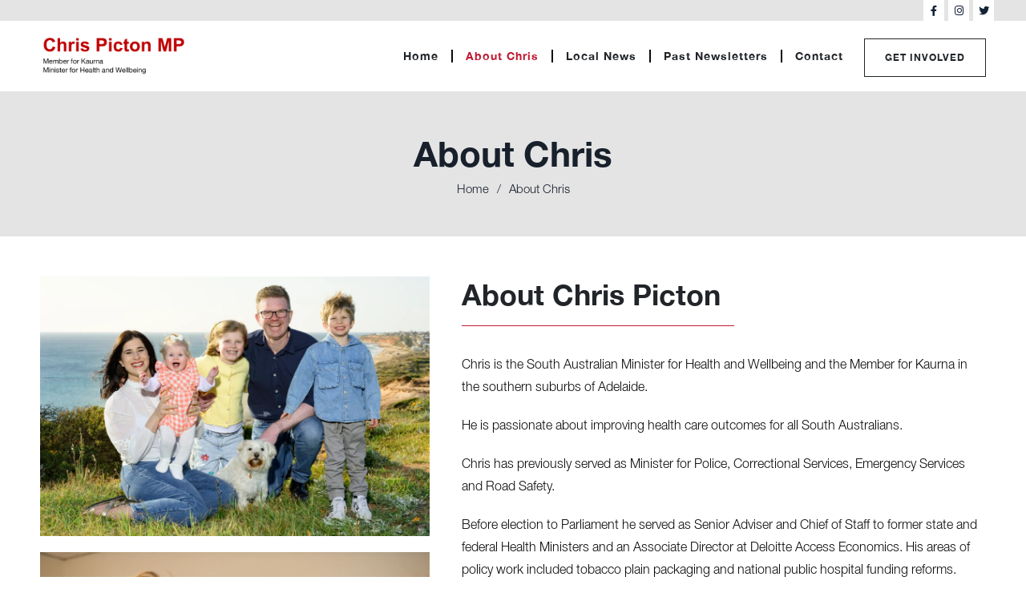

--- FILE ---
content_type: text/html; charset=UTF-8
request_url: https://chrispicton.com.au/about-chris/
body_size: 25441
content:
<!DOCTYPE html><html class="html" lang="en-US"><head><script data-no-optimize="1">var litespeed_docref=sessionStorage.getItem("litespeed_docref");litespeed_docref&&(Object.defineProperty(document,"referrer",{get:function(){return litespeed_docref}}),sessionStorage.removeItem("litespeed_docref"));</script> <meta charset="UTF-8"><link rel="profile" href="https://gmpg.org/xfn/11"><meta name='robots' content='index, follow, max-image-preview:large, max-snippet:-1, max-video-preview:-1' /><meta name="viewport" content="width=device-width, initial-scale=1"><title>Chris Picton MP | About Chris Picton</title><meta name="description" content="Chris is committed to representing the South as the Local Member and is passionate about key issues that impact our community." /><link rel="canonical" href="https://chrispicton.com.au/about-chris/" /><meta property="og:locale" content="en_US" /><meta property="og:type" content="article" /><meta property="og:title" content="Chris Picton MP | About Chris Picton" /><meta property="og:description" content="Chris is committed to representing the South as the Local Member and is passionate about key issues that impact our community." /><meta property="og:url" content="https://chrispicton.com.au/about-chris/" /><meta property="og:site_name" content="Chris Picton MP" /><meta property="article:modified_time" content="2025-03-20T00:05:13+00:00" /><meta property="og:image" content="https://chrispicton.com.au/wp-content/uploads/2025/03/150924_Picton-Family_8868-1-scaled.jpg" /><meta property="og:image:width" content="2560" /><meta property="og:image:height" content="1707" /><meta property="og:image:type" content="image/jpeg" /><meta name="twitter:card" content="summary_large_image" /><meta name="twitter:label1" content="Est. reading time" /><meta name="twitter:data1" content="2 minutes" /> <script type="application/ld+json" class="yoast-schema-graph">{"@context":"https://schema.org","@graph":[{"@type":"WebPage","@id":"https://chrispicton.com.au/about-chris/","url":"https://chrispicton.com.au/about-chris/","name":"Chris Picton MP | About Chris Picton","isPartOf":{"@id":"https://chrispicton.com.au/#website"},"primaryImageOfPage":{"@id":"https://chrispicton.com.au/about-chris/#primaryimage"},"image":{"@id":"https://chrispicton.com.au/about-chris/#primaryimage"},"thumbnailUrl":"https://chrispicton.com.au/wp-content/uploads/2025/03/150924_Picton-Family_8868-1-1024x683.jpg","datePublished":"2019-06-04T23:33:16+00:00","dateModified":"2025-03-20T00:05:13+00:00","description":"Chris is committed to representing the South as the Local Member and is passionate about key issues that impact our community.","breadcrumb":{"@id":"https://chrispicton.com.au/about-chris/#breadcrumb"},"inLanguage":"en-US","potentialAction":[{"@type":"ReadAction","target":["https://chrispicton.com.au/about-chris/"]}]},{"@type":"ImageObject","inLanguage":"en-US","@id":"https://chrispicton.com.au/about-chris/#primaryimage","url":"https://chrispicton.com.au/wp-content/uploads/2025/03/150924_Picton-Family_8868-1-scaled.jpg","contentUrl":"https://chrispicton.com.au/wp-content/uploads/2025/03/150924_Picton-Family_8868-1-scaled.jpg","width":2560,"height":1707},{"@type":"BreadcrumbList","@id":"https://chrispicton.com.au/about-chris/#breadcrumb","itemListElement":[{"@type":"ListItem","position":1,"name":"Home","item":"https://chrispicton.com.au/"},{"@type":"ListItem","position":2,"name":"About Chris"}]},{"@type":"WebSite","@id":"https://chrispicton.com.au/#website","url":"https://chrispicton.com.au/","name":"Chris Picton MP","description":"Member for Kaurna","potentialAction":[{"@type":"SearchAction","target":{"@type":"EntryPoint","urlTemplate":"https://chrispicton.com.au/?s={search_term_string}"},"query-input":{"@type":"PropertyValueSpecification","valueRequired":true,"valueName":"search_term_string"}}],"inLanguage":"en-US"}]}</script> <link rel='dns-prefetch' href='//chrispicton.com.au' /><link rel='dns-prefetch' href='//www.googletagmanager.com' /><link rel='dns-prefetch' href='//www.google.com' /><link rel='dns-prefetch' href='//maps.googleapis.com' /><link rel='dns-prefetch' href='//khms1.googleapis.com' /><link rel='dns-prefetch' href='//maps.gstatic.com' /><link rel='dns-prefetch' href='//www.gstatic.com' /><link rel="alternate" type="application/rss+xml" title="Chris Picton MP &raquo; Feed" href="https://chrispicton.com.au/feed/" /><link rel="alternate" type="application/rss+xml" title="Chris Picton MP &raquo; Comments Feed" href="https://chrispicton.com.au/comments/feed/" /><link rel="alternate" title="oEmbed (JSON)" type="application/json+oembed" href="https://chrispicton.com.au/wp-json/oembed/1.0/embed?url=https%3A%2F%2Fchrispicton.com.au%2Fabout-chris%2F" /><link rel="alternate" title="oEmbed (XML)" type="text/xml+oembed" href="https://chrispicton.com.au/wp-json/oembed/1.0/embed?url=https%3A%2F%2Fchrispicton.com.au%2Fabout-chris%2F&#038;format=xml" /><style id='wp-img-auto-sizes-contain-inline-css'>img:is([sizes=auto i],[sizes^="auto," i]){contain-intrinsic-size:3000px 1500px}
/*# sourceURL=wp-img-auto-sizes-contain-inline-css */</style><style id="litespeed-ccss">ul{box-sizing:border-box}:root{--wp--preset--font-size--normal:16px;--wp--preset--font-size--huge:42px}.screen-reader-text{clip:rect(1px,1px,1px,1px);word-wrap:normal!important;border:0;-webkit-clip-path:inset(50%);clip-path:inset(50%);height:1px;margin:-1px;overflow:hidden;padding:0;position:absolute;width:1px}body{--wp--preset--color--black:#000;--wp--preset--color--cyan-bluish-gray:#abb8c3;--wp--preset--color--white:#fff;--wp--preset--color--pale-pink:#f78da7;--wp--preset--color--vivid-red:#cf2e2e;--wp--preset--color--luminous-vivid-orange:#ff6900;--wp--preset--color--luminous-vivid-amber:#fcb900;--wp--preset--color--light-green-cyan:#7bdcb5;--wp--preset--color--vivid-green-cyan:#00d084;--wp--preset--color--pale-cyan-blue:#8ed1fc;--wp--preset--color--vivid-cyan-blue:#0693e3;--wp--preset--color--vivid-purple:#9b51e0;--wp--preset--gradient--vivid-cyan-blue-to-vivid-purple:linear-gradient(135deg,rgba(6,147,227,1) 0%,#9b51e0 100%);--wp--preset--gradient--light-green-cyan-to-vivid-green-cyan:linear-gradient(135deg,#7adcb4 0%,#00d082 100%);--wp--preset--gradient--luminous-vivid-amber-to-luminous-vivid-orange:linear-gradient(135deg,rgba(252,185,0,1) 0%,rgba(255,105,0,1) 100%);--wp--preset--gradient--luminous-vivid-orange-to-vivid-red:linear-gradient(135deg,rgba(255,105,0,1) 0%,#cf2e2e 100%);--wp--preset--gradient--very-light-gray-to-cyan-bluish-gray:linear-gradient(135deg,#eee 0%,#a9b8c3 100%);--wp--preset--gradient--cool-to-warm-spectrum:linear-gradient(135deg,#4aeadc 0%,#9778d1 20%,#cf2aba 40%,#ee2c82 60%,#fb6962 80%,#fef84c 100%);--wp--preset--gradient--blush-light-purple:linear-gradient(135deg,#ffceec 0%,#9896f0 100%);--wp--preset--gradient--blush-bordeaux:linear-gradient(135deg,#fecda5 0%,#fe2d2d 50%,#6b003e 100%);--wp--preset--gradient--luminous-dusk:linear-gradient(135deg,#ffcb70 0%,#c751c0 50%,#4158d0 100%);--wp--preset--gradient--pale-ocean:linear-gradient(135deg,#fff5cb 0%,#b6e3d4 50%,#33a7b5 100%);--wp--preset--gradient--electric-grass:linear-gradient(135deg,#caf880 0%,#71ce7e 100%);--wp--preset--gradient--midnight:linear-gradient(135deg,#020381 0%,#2874fc 100%);--wp--preset--font-size--small:13px;--wp--preset--font-size--medium:20px;--wp--preset--font-size--large:36px;--wp--preset--font-size--x-large:42px;--wp--preset--spacing--20:.44rem;--wp--preset--spacing--30:.67rem;--wp--preset--spacing--40:1rem;--wp--preset--spacing--50:1.5rem;--wp--preset--spacing--60:2.25rem;--wp--preset--spacing--70:3.38rem;--wp--preset--spacing--80:5.06rem;--wp--preset--shadow--natural:6px 6px 9px rgba(0,0,0,.2);--wp--preset--shadow--deep:12px 12px 50px rgba(0,0,0,.4);--wp--preset--shadow--sharp:6px 6px 0px rgba(0,0,0,.2);--wp--preset--shadow--outlined:6px 6px 0px -3px rgba(255,255,255,1),6px 6px rgba(0,0,0,1);--wp--preset--shadow--crisp:6px 6px 0px rgba(0,0,0,1)}html,body,div,span,h1,h2,h6,p,a,img,i,ul,li,label,header,nav,section{margin:0;padding:0;border:0;outline:0;font-size:100%;font:inherit;vertical-align:baseline;font-family:inherit;font-size:100%;font-style:inherit;font-weight:inherit}header,nav,section{display:block}html{font-size:62.5%;overflow-y:scroll;-webkit-text-size-adjust:100%;-ms-text-size-adjust:100%}*,*:before,*:after{-webkit-box-sizing:border-box;-moz-box-sizing:border-box;box-sizing:border-box}header,main,nav,section{display:block}a img{border:0}img{max-width:100%;height:auto}html{-ms-overflow-x:hidden;overflow-x:hidden}body{font-family:"Open Sans",sans-serif;font-size:14px;line-height:1.8;color:#4a4a4a;overflow-wrap:break-word;word-wrap:break-word}body{background-color:#fff}i{font-style:italic}.screen-reader-text{border:0;clip:rect(1px,1px,1px,1px);clip-path:inset(50%);height:1px;margin:-1px;font-size:14px!important;font-weight:400;overflow:hidden;padding:0;position:absolute!important;width:1px;word-wrap:normal!important}html{font-family:sans-serif;-ms-text-size-adjust:100%;-webkit-text-size-adjust:100%}body{margin:0}header,main,nav,section{display:block}a{background-color:rgba(0,0,0,0)}img{border:0}input{color:inherit;font:inherit;margin:0}input::-moz-focus-inner{border:0;padding:0}input{line-height:normal}#wrap{position:relative}#main{position:relative}@media only screen and (max-width:767px){#wrap{width:100%!important}}img{max-width:100%;height:auto;vertical-align:middle}img[class*=attachment-]{height:auto}.clr:after{content:"";display:block;visibility:hidden;clear:both;zoom:1;height:0}a{color:#333}a{text-decoration:none}h1,h2,h6{font-weight:600;margin:0 0 20px;color:#333;line-height:1.4}h1{font-size:23px}h2{font-size:20px}h6{font-size:14px}p{margin:0 0 20px}ul{margin:15px 0 15px 20px}form label{margin-bottom:3px}#site-header{position:relative;width:100%;background-color:#fff;border-bottom:1px solid #f1f1f1;z-index:100}.no-header-border #site-header{border-bottom:none}.fab,.fas{-moz-osx-font-smoothing:grayscale;-webkit-font-smoothing:antialiased;display:inline-block;font-style:normal;font-variant:normal;text-rendering:auto;line-height:1}.fa-bars:before{content:"\f0c9"}.fa-facebook-f:before{content:"\f39e"}.fa-instagram:before{content:"\f16d"}.fa-twitter:before{content:"\f099"}.fab{font-family:"Font Awesome 5 Brands"}.fab{font-weight:400}.fas{font-family:"Font Awesome 5 Free"}.fas{font-weight:900}[class*=" eicon-"]{display:inline-block;font-family:eicons;font-size:inherit;font-weight:400;font-style:normal;font-variant:normal;line-height:1;text-rendering:auto;-webkit-font-smoothing:antialiased;-moz-osx-font-smoothing:grayscale}.eicon-menu-bar:before{content:"\e816"}.eicon-close:before{content:"\e87f"}.elementor-screen-only,.screen-reader-text{position:absolute;top:-10000em;width:1px;height:1px;margin:-1px;padding:0;overflow:hidden;clip:rect(0,0,0,0);border:0}.elementor *,.elementor :after,.elementor :before{box-sizing:border-box}.elementor a{box-shadow:none;text-decoration:none}.elementor img{height:auto;max-width:100%;border:none;border-radius:0;box-shadow:none}.elementor-widget-wrap .elementor-element.elementor-widget__width-auto{max-width:100%}@media (max-width:1024px){.elementor-widget-wrap .elementor-element.elementor-widget-tablet__width-auto{max-width:100%}}.elementor-element{--flex-direction:initial;--flex-wrap:initial;--justify-content:initial;--align-items:initial;--align-content:initial;--gap:initial;--flex-basis:initial;--flex-grow:initial;--flex-shrink:initial;--order:initial;--align-self:initial;flex-basis:var(--flex-basis);flex-grow:var(--flex-grow);flex-shrink:var(--flex-shrink);order:var(--order);align-self:var(--align-self)}:root{--page-title-display:block}.elementor-section{position:relative}.elementor-section .elementor-container{display:flex;margin-right:auto;margin-left:auto;position:relative}@media (max-width:1024px){.elementor-section .elementor-container{flex-wrap:wrap}}.elementor-section.elementor-section-boxed>.elementor-container{max-width:1140px}.elementor-widget-wrap{position:relative;width:100%;flex-wrap:wrap;align-content:flex-start}.elementor:not(.elementor-bc-flex-widget) .elementor-widget-wrap{display:flex}.elementor-widget-wrap>.elementor-element{width:100%}.elementor-widget{position:relative}.elementor-widget:not(:last-child){margin-bottom:20px}.elementor-widget:not(:last-child).elementor-widget__width-auto{margin-bottom:0}.elementor-column{position:relative;min-height:1px;display:flex}.elementor-column-gap-default>.elementor-column>.elementor-element-populated{padding:10px}@media (min-width:768px){.elementor-column.elementor-col-33{width:33.333%}.elementor-column.elementor-col-50{width:50%}.elementor-column.elementor-col-66{width:66.666%}.elementor-column.elementor-col-100{width:100%}}@media (max-width:767px){.elementor-column{width:100%}}.elementor-grid{display:grid;grid-column-gap:var(--grid-column-gap);grid-row-gap:var(--grid-row-gap)}.elementor-grid .elementor-grid-item{min-width:0}.elementor-grid-0 .elementor-grid{display:inline-block;width:100%;word-spacing:var(--grid-column-gap);margin-bottom:calc(-1*var(--grid-row-gap))}.elementor-grid-0 .elementor-grid .elementor-grid-item{display:inline-block;margin-bottom:var(--grid-row-gap);word-break:break-word}.elementor-button{display:inline-block;line-height:1;background-color:#69727d;font-size:15px;padding:12px 24px;border-radius:3px;color:#fff;fill:#fff;text-align:center}.elementor-button:visited{color:#fff}.elementor-button-content-wrapper{display:flex;justify-content:center}.elementor-button-text{flex-grow:1;order:10;display:inline-block}.elementor-button.elementor-size-xs{font-size:13px;padding:10px 20px;border-radius:2px}.elementor-button span{text-decoration:inherit}.elementor-view-stacked .elementor-icon{padding:.5em;background-color:#69727d;color:#fff;fill:#fff}.elementor-icon{display:inline-block;line-height:1;color:#69727d;font-size:50px;text-align:center}.elementor-icon i{width:1em;height:1em;position:relative;display:block}.elementor-icon i:before{position:absolute;left:50%;transform:translateX(-50%)}.elementor-element{--swiper-theme-color:#000;--swiper-navigation-size:44px;--swiper-pagination-bullet-size:6px;--swiper-pagination-bullet-horizontal-gap:6px}@media (max-width:767px){.elementor .elementor-hidden-phone{display:none}}@media (min-width:768px) and (max-width:1024px){.elementor .elementor-hidden-tablet{display:none}}@media (min-width:1025px) and (max-width:99999px){.elementor .elementor-hidden-desktop{display:none}}.elementor-widget-divider{--divider-border-style:none;--divider-border-width:1px;--divider-color:#0c0d0e;--divider-icon-size:20px;--divider-element-spacing:10px;--divider-pattern-height:24px;--divider-pattern-size:20px;--divider-pattern-url:none;--divider-pattern-repeat:repeat-x}.elementor-widget-divider .elementor-divider{display:flex}.elementor-widget-divider .elementor-divider-separator{display:flex;margin:0;direction:ltr}.elementor-widget-divider:not(.elementor-widget-divider--view-line_text):not(.elementor-widget-divider--view-line_icon) .elementor-divider-separator{border-top:var(--divider-border-width) var(--divider-border-style) var(--divider-color)}.elementor-heading-title{padding:0;margin:0;line-height:1}.elementor-widget-heading .elementor-heading-title[class*=elementor-size-]>a{color:inherit;font-size:inherit;line-height:inherit}.elementor-widget-image{text-align:center}.elementor-widget-image a{display:inline-block}.elementor-widget-image img{vertical-align:middle;display:inline-block}.elementor-widget-social-icons.elementor-grid-0 .elementor-widget-container{line-height:1;font-size:0}.elementor-widget-social-icons .elementor-grid{grid-column-gap:var(--grid-column-gap,5px);grid-row-gap:var(--grid-row-gap,5px);grid-template-columns:var(--grid-template-columns);justify-content:var(--justify-content,center);justify-items:var(--justify-content,center)}.elementor-icon.elementor-social-icon{font-size:var(--icon-size,25px);line-height:var(--icon-size,25px);width:calc(var(--icon-size,25px) + (2*var(--icon-padding,.5em)));height:calc(var(--icon-size,25px) + (2*var(--icon-padding,.5em)))}.elementor-social-icon{--e-social-icon-icon-color:#fff;display:inline-flex;background-color:#69727d;align-items:center;justify-content:center;text-align:center}.elementor-social-icon i{color:var(--e-social-icon-icon-color)}.elementor-social-icon:last-child{margin:0}.elementor-social-icon-facebook-f{background-color:#3b5998}.elementor-social-icon-instagram{background-color:#262626}.elementor-social-icon-twitter{background-color:#1da1f2}.elementor-kit-598{--e-global-color-primary:#c01b33;--e-global-color-secondary:#212121;--e-global-color-text:#0a0a0a;--e-global-color-accent:#ffcd03;--e-global-color-5a30ee91:#142236;--e-global-color-41d95728:#7a7a7a;--e-global-color-57f18c22:#fff;--e-global-color-ce5eb26:#aa0534;--e-global-color-5a8fc6c6:#212529;--e-global-color-3c6eabad:#2f2f2f;--e-global-typography-primary-font-family:"Roboto";--e-global-typography-primary-font-weight:600;--e-global-typography-secondary-font-family:"Roboto Slab";--e-global-typography-secondary-font-weight:400;--e-global-typography-text-font-family:"Roboto";--e-global-typography-text-font-weight:400;--e-global-typography-accent-font-family:"Roboto";--e-global-typography-accent-font-weight:500}.elementor-section.elementor-section-boxed>.elementor-container{max-width:1200px}.elementor-widget:not(:last-child){margin-bottom:20px}.elementor-element{--widgets-spacing:20px}@media (max-width:1024px){.elementor-section.elementor-section-boxed>.elementor-container{max-width:1024px}}@media (max-width:767px){.elementor-section.elementor-section-boxed>.elementor-container{max-width:767px}}.elementor-location-header:before{content:"";display:table;clear:both}[data-elementor-type=popup]:not(.elementor-edit-area){display:none}.elementor-item:after,.elementor-item:before{display:block;position:absolute}.elementor-item:not(:hover):not(:focus):not(.elementor-item-active):not(.highlighted):after,.elementor-item:not(:hover):not(:focus):not(.elementor-item-active):not(.highlighted):before{opacity:0}.elementor-item-active:after,.elementor-item-active:before{transform:scale(1)}.e--pointer-underline .elementor-item:after,.e--pointer-underline .elementor-item:before{height:3px;width:100%;left:0;background-color:#3f444b;z-index:2}.e--pointer-underline .elementor-item:after{content:"";bottom:0}.elementor-nav-menu--main .elementor-nav-menu a{padding:13px 20px}.elementor-nav-menu--layout-horizontal{display:flex}.elementor-nav-menu--layout-horizontal .elementor-nav-menu{display:flex;flex-wrap:wrap}.elementor-nav-menu--layout-horizontal .elementor-nav-menu a{white-space:nowrap;flex-grow:1}.elementor-nav-menu--layout-horizontal .elementor-nav-menu>li{display:flex}.elementor-nav-menu--layout-horizontal .elementor-nav-menu>li:not(:first-child)>a{-webkit-margin-start:var(--e-nav-menu-horizontal-menu-item-margin);margin-inline-start:var(--e-nav-menu-horizontal-menu-item-margin)}.elementor-nav-menu--layout-horizontal .elementor-nav-menu>li:not(:last-child)>a{-webkit-margin-end:var(--e-nav-menu-horizontal-menu-item-margin);margin-inline-end:var(--e-nav-menu-horizontal-menu-item-margin)}.elementor-nav-menu--layout-horizontal .elementor-nav-menu>li:not(:last-child):after{content:var(--e-nav-menu-divider-content,none);height:var(--e-nav-menu-divider-height,35%);border-left:var(--e-nav-menu-divider-width,2px) var(--e-nav-menu-divider-style,solid) var(--e-nav-menu-divider-color,#000);border-bottom-color:var(--e-nav-menu-divider-color,#000);border-right-color:var(--e-nav-menu-divider-color,#000);border-top-color:var(--e-nav-menu-divider-color,#000);align-self:center}.elementor-widget-nav-menu .elementor-widget-container{display:flex;flex-direction:column}.elementor-nav-menu{position:relative;z-index:2}.elementor-nav-menu:after{content:" ";display:block;height:0;font:0/0 serif;clear:both;visibility:hidden;overflow:hidden}.elementor-nav-menu,.elementor-nav-menu li{display:block;list-style:none;margin:0;padding:0;line-height:normal}.elementor-nav-menu a,.elementor-nav-menu li{position:relative}.elementor-nav-menu li{border-width:0}.elementor-nav-menu a{display:flex;align-items:center}.elementor-nav-menu a{padding:10px 20px;line-height:20px}.elementor-nav-menu--dropdown .elementor-item.elementor-item-active{background-color:#3f444b;color:#fff}.elementor-menu-toggle{display:flex;align-items:center;justify-content:center;font-size:var(--nav-menu-icon-size,22px);padding:.25em;border:0 solid;border-radius:3px;background-color:rgba(0,0,0,.05);color:#33373d}.elementor-menu-toggle:not(.elementor-active) .elementor-menu-toggle__icon--close{display:none}.elementor-nav-menu--dropdown{background-color:#fff;font-size:13px}.elementor-nav-menu--dropdown.elementor-nav-menu__container{margin-top:10px;transform-origin:top;overflow-y:auto;overflow-x:hidden}.elementor-nav-menu--dropdown a{color:#33373d}.elementor-nav-menu--toggle{--menu-height:100vh}.elementor-nav-menu--toggle .elementor-menu-toggle:not(.elementor-active)+.elementor-nav-menu__container{transform:scaleY(0);max-height:0;overflow:hidden}@media (max-width:1024px){.elementor-nav-menu--dropdown-tablet .elementor-nav-menu--main{display:none}}@media (min-width:1025px){.elementor-nav-menu--dropdown-tablet .elementor-menu-toggle,.elementor-nav-menu--dropdown-tablet .elementor-nav-menu--dropdown{display:none}.elementor-nav-menu--dropdown-tablet nav.elementor-nav-menu--dropdown.elementor-nav-menu__container{overflow-y:hidden}}.fab,.fas{-moz-osx-font-smoothing:grayscale;-webkit-font-smoothing:antialiased;display:inline-block;font-style:normal;font-variant:normal;text-rendering:auto;line-height:1}.fa-bars:before{content:"\f0c9"}.fa-facebook-f:before{content:"\f39e"}.fa-instagram:before{content:"\f16d"}.fa-twitter:before{content:"\f099"}.fab{font-family:"Font Awesome 5 Brands"}.fab{font-weight:400}.fas{font-family:"Font Awesome 5 Free"}.fas{font-weight:900}.elementor-widget-heading .elementor-heading-title{color:var(--e-global-color-primary)}.elementor-widget-text-editor{color:var(--e-global-color-text)}.elementor-widget-button .elementor-button{background-color:var(--e-global-color-accent)}.elementor-widget-divider{--divider-color:var(--e-global-color-secondary)}.elementor-widget-icon.elementor-view-stacked .elementor-icon{background-color:var(--e-global-color-primary)}.elementor-widget-theme-post-content{color:var(--e-global-color-text)}.elementor-widget-form .elementor-field-group>label{color:var(--e-global-color-text)}.elementor-widget-nav-menu .elementor-nav-menu--main .elementor-item{color:var(--e-global-color-text);fill:var(--e-global-color-text)}.elementor-widget-nav-menu .elementor-nav-menu--main .elementor-item.elementor-item-active{color:var(--e-global-color-accent);fill:var(--e-global-color-accent)}.elementor-widget-nav-menu .elementor-nav-menu--main:not(.e--pointer-framed) .elementor-item:before,.elementor-widget-nav-menu .elementor-nav-menu--main:not(.e--pointer-framed) .elementor-item:after{background-color:var(--e-global-color-accent)}.elementor-widget-nav-menu{--e-nav-menu-divider-color:var(--e-global-color-text)}.elementor-199 .elementor-element.elementor-element-82eba3e>.elementor-container>.elementor-column>.elementor-widget-wrap{align-content:flex-start;align-items:flex-start}.elementor-199 .elementor-element.elementor-element-82eba3e{padding:0}.elementor-199 .elementor-element.elementor-element-4ba2a8f img{width:100%;max-width:100vw}.elementor-199 .elementor-element.elementor-element-a020602 img{width:100%;max-width:100vw}.elementor-199 .elementor-element.elementor-element-b3c0ab8>.elementor-element-populated{margin:0 0 0 20px;--e-column-margin-right:0px;--e-column-margin-left:20px}.elementor-199 .elementor-element.elementor-element-ef5295d .elementor-heading-title{color:#212529}.elementor-199 .elementor-element.elementor-element-ef5295d>.elementor-widget-container{margin:0 0 -20px}.elementor-199 .elementor-element.elementor-element-2d17f49{--divider-border-style:solid;--divider-color:#c01b33;--divider-border-width:1px}.elementor-199 .elementor-element.elementor-element-2d17f49 .elementor-divider-separator{width:52%}.elementor-199 .elementor-element.elementor-element-2d17f49 .elementor-divider{padding-top:15px;padding-bottom:15px}@media (min-width:768px){.elementor-199 .elementor-element.elementor-element-c67adbc{width:42.193%}.elementor-199 .elementor-element.elementor-element-b3c0ab8{width:57.807%}}@media (max-width:767px){.elementor-199 .elementor-element.elementor-element-b3c0ab8>.elementor-element-populated{margin:20px 0 0;--e-column-margin-right:0px;--e-column-margin-left:0px}.elementor-199 .elementor-element.elementor-element-6d2b835>.elementor-widget-container{margin:0 0 -20px}}.elementor-34 .elementor-element.elementor-element-5d87dfc:not(.elementor-motion-effects-element-type-background){background-color:#e4e4e4}.elementor-34 .elementor-element.elementor-element-9858866.elementor-column>.elementor-widget-wrap{justify-content:flex-end}.elementor-34 .elementor-element.elementor-global-153{--grid-template-columns:repeat(0,auto);--icon-size:13px;--grid-column-gap:5px;--grid-row-gap:0px}.elementor-34 .elementor-element.elementor-global-153 .elementor-widget-container{text-align:right}.elementor-34 .elementor-element.elementor-global-153 .elementor-social-icon{background-color:#fff}.elementor-34 .elementor-element.elementor-global-153 .elementor-social-icon i{color:#142236}.elementor-34 .elementor-element.elementor-global-153>.elementor-widget-container{margin:0}.elementor-34 .elementor-element.elementor-element-4512c646>.elementor-container>.elementor-column>.elementor-widget-wrap{align-content:flex-start;align-items:flex-start}.elementor-34 .elementor-element.elementor-element-4512c646{margin-top:0;margin-bottom:0;padding:10px 0}.elementor-34 .elementor-element.elementor-element-9dc779d{text-align:left}.elementor-34 .elementor-element.elementor-element-9dc779d img{width:55%}.elementor-34 .elementor-element.elementor-element-70417f3.elementor-column>.elementor-widget-wrap{justify-content:flex-end}.elementor-34 .elementor-element.elementor-element-1a82cbe6 .elementor-icon-wrapper{text-align:center}.elementor-34 .elementor-element.elementor-element-1a82cbe6 .elementor-icon{font-size:25px;padding:9px}.elementor-34 .elementor-element.elementor-element-ea38ddd>.elementor-container>.elementor-column>.elementor-widget-wrap{align-content:center;align-items:center}.elementor-34 .elementor-element.elementor-element-ea38ddd{padding:5px 0}.elementor-34 .elementor-element.elementor-element-14ae023{text-align:left}.elementor-34 .elementor-element.elementor-element-14ae023 img{width:100%;max-width:100%}.elementor-34 .elementor-element.elementor-element-0d9f1bc.elementor-column.elementor-element[data-element_type="column"]>.elementor-widget-wrap.elementor-element-populated{align-content:center;align-items:center}.elementor-34 .elementor-element.elementor-element-0d9f1bc.elementor-column>.elementor-widget-wrap{justify-content:flex-end}.elementor-34 .elementor-element.elementor-element-1309021 .elementor-menu-toggle{margin:0 auto}.elementor-34 .elementor-element.elementor-element-1309021 .elementor-nav-menu .elementor-item{font-family:"Helvetica Neue",Sans-serif;font-size:14px;font-weight:700;letter-spacing:1px}.elementor-34 .elementor-element.elementor-element-1309021 .elementor-nav-menu--main .elementor-item{color:#212529;fill:#212529;padding-left:16px;padding-right:16px}.elementor-34 .elementor-element.elementor-element-1309021 .elementor-nav-menu--main .elementor-item.elementor-item-active{color:#c01b33;fill:#c01b33}.elementor-34 .elementor-element.elementor-element-1309021>.elementor-widget-container{margin:0 10px 0 0}.elementor-34 .elementor-element.elementor-element-1309021{width:auto;max-width:auto;align-self:center}.elementor-34 .elementor-element.elementor-element-368c2a7 .elementor-button{font-family:"Helvetica Neue",Sans-serif;font-size:12px;font-weight:700;line-height:1.4em;letter-spacing:1px;fill:#212529;color:#212529;background-color:rgba(33,37,41,0);border-style:solid;border-width:1px;border-radius:0;padding:15px 25px}.elementor-34 .elementor-element.elementor-element-368c2a7>.elementor-widget-container{margin:5px 0 0}.elementor-34 .elementor-element.elementor-element-368c2a7{width:auto;max-width:auto;align-self:center}@media (min-width:768px){.elementor-34 .elementor-element.elementor-element-0d35086{width:17.822%}.elementor-34 .elementor-element.elementor-element-0d9f1bc{width:82.175%}}@media (max-width:1024px){.elementor-34 .elementor-element.elementor-element-4512c646{padding:10px 0}.elementor-34 .elementor-element.elementor-element-6dc1dd39>.elementor-element-populated{margin:0 0 0 20px;--e-column-margin-right:0px;--e-column-margin-left:20px}.elementor-34 .elementor-element.elementor-element-9dc779d img{width:100%}.elementor-34 .elementor-element.elementor-element-70417f3>.elementor-element-populated{margin:0 20px 0 0;--e-column-margin-right:20px;--e-column-margin-left:0px}.elementor-34 .elementor-element.elementor-element-1a82cbe6 .elementor-icon-wrapper{text-align:right}.elementor-34 .elementor-element.elementor-element-1a82cbe6>.elementor-widget-container{margin:20px 10px 0 0}.elementor-34 .elementor-element.elementor-element-1a82cbe6{width:auto;max-width:auto}.elementor-34 .elementor-element.elementor-element-368c2a7>.elementor-widget-container{margin:0 10px 0 0}}@media (max-width:767px){.elementor-34 .elementor-element.elementor-element-4512c646{padding:10px 0 0}.elementor-34 .elementor-element.elementor-element-6dc1dd39{width:70%}.elementor-34 .elementor-element.elementor-element-6dc1dd39>.elementor-element-populated{margin:0 0 0 5px;--e-column-margin-right:0px;--e-column-margin-left:5px}.elementor-34 .elementor-element.elementor-element-9dc779d img{width:90%}.elementor-34 .elementor-element.elementor-element-9dc779d>.elementor-widget-container{margin:15px 0 20px 10px}.elementor-34 .elementor-element.elementor-element-70417f3{width:30%}.elementor-34 .elementor-element.elementor-element-70417f3>.elementor-element-populated{margin:0 20px 0 0;--e-column-margin-right:20px;--e-column-margin-left:0px}.elementor-34 .elementor-element.elementor-element-1a82cbe6>.elementor-widget-container{margin:20px 0 0 10px}}.elementor-197 .elementor-element.elementor-element-9e80c5e:not(.elementor-motion-effects-element-type-background){background-color:#e4e4e4}.elementor-197 .elementor-element.elementor-element-9e80c5e{padding:39px 0 40px}.elementor-197 .elementor-element.elementor-element-a178b1d.elementor-column>.elementor-widget-wrap{justify-content:center}.elementor-197 .elementor-element.elementor-element-3659b81{text-align:center}.elementor-197 .elementor-element.elementor-element-3659b81 .elementor-heading-title{color:#18202c;font-size:44px}.elementor-197 .elementor-element.elementor-element-3659b81>.elementor-widget-container{margin:0 0 -10px}.elementor-197 .elementor-element.elementor-element-0532a8b .elementor-heading-title{color:#18202c;font-family:"Helvetica Neue",Sans-serif;font-weight:400}.elementor-197 .elementor-element.elementor-element-0532a8b>.elementor-widget-container{margin:0}.elementor-197 .elementor-element.elementor-element-0532a8b{width:auto;max-width:auto}.elementor-197 .elementor-element.elementor-element-362b316 .elementor-heading-title{color:#18202c;font-family:"Helvetica Neue",Sans-serif;font-weight:400}.elementor-197 .elementor-element.elementor-element-362b316>.elementor-widget-container{margin:0 10px}.elementor-197 .elementor-element.elementor-element-362b316{width:auto;max-width:auto}.elementor-197 .elementor-element.elementor-element-d780c14 .elementor-heading-title{color:#18202c;font-family:"Helvetica Neue",Sans-serif;font-weight:400}.elementor-197 .elementor-element.elementor-element-d780c14{width:auto;max-width:auto}.elementor-197 .elementor-element.elementor-element-9bee1fe{padding:40px 20px}.elementor-197 .elementor-element.elementor-element-f6912da .elementor-field-group>label{font-family:"Helvetica Neue",Sans-serif}@media (max-width:1024px){.elementor-197 .elementor-element.elementor-element-9bee1fe{padding:20px 10px}}.breadcrumb{color:#18202c}.breadcrumb{color:#18202c}.fab,.fas{-moz-osx-font-smoothing:grayscale;-webkit-font-smoothing:antialiased;display:inline-block;font-style:normal;font-variant:normal;text-rendering:auto;line-height:1}.fa-bars:before{content:"\f0c9"}.fa-facebook-f:before{content:"\f39e"}.fa-instagram:before{content:"\f16d"}.fa-twitter:before{content:"\f099"}.fas{font-family:"Font Awesome 5 Free";font-weight:900}.fab{font-family:"Font Awesome 5 Brands";font-weight:400}h1,h2{font-family:'Helvetica Neue',sans-serif!important;font-weight:700}p{font-family:'Helvetica Neue',sans-serif!important}h1,h2{line-height:1.3!important}a{color:#797979}body{font-family:Helvetica Neue;font-size:16px;color:#797979}h1{font-size:40px}h2{font-size:36px}.elementor-58 .elementor-element.elementor-element-786ecfd4 .elementor-nav-menu .elementor-item{font-family:"Gotham",Sans-serif}.elementor-58 .elementor-element.elementor-element-786ecfd4 .elementor-nav-menu--dropdown a{color:#fff}.elementor-58 .elementor-element.elementor-element-786ecfd4 .elementor-nav-menu--dropdown{background-color:#c01b33}.elementor-58 .elementor-element.elementor-element-786ecfd4 .elementor-nav-menu--dropdown a.elementor-item-active{background-color:#b9162e}.elementor-58 .elementor-element.elementor-element-786ecfd4 .elementor-nav-menu--dropdown .elementor-item{font-family:"Helvetica Neue",Sans-serif;font-weight:700;text-transform:none}.elementor-58 .elementor-element.elementor-element-2be8535 .elementor-button{font-family:"Helvetica Neue",Sans-serif;font-weight:700;background-color:rgba(0,0,0,0);border-style:solid;border-color:#fff;border-radius:0;padding:15px 25px}@media (max-width:1024px){.elementor-58 .elementor-element.elementor-element-76b055d5{margin-top:20px;margin-bottom:0}.elementor-58 .elementor-element.elementor-element-4e184bef{text-align:left}.elementor-58 .elementor-element.elementor-element-4e184bef img{width:56%}.elementor-58 .elementor-element.elementor-element-4e184bef>.elementor-widget-container{margin:10px 0 0 10px}.elementor-58 .elementor-element.elementor-element-786ecfd4 .elementor-nav-menu--dropdown a{padding-top:20px;padding-bottom:20px}}@media (max-width:767px){.elementor-58 .elementor-element.elementor-element-76b055d5{margin-top:0;margin-bottom:0}.elementor-58 .elementor-element.elementor-element-4e184bef{text-align:left}.elementor-58 .elementor-element.elementor-element-4e184bef img{width:59%}.elementor-58 .elementor-element.elementor-element-4e184bef>.elementor-widget-container{margin:45px 0 0 10px}.elementor-58 .elementor-element.elementor-element-786ecfd4 .elementor-nav-menu--dropdown .elementor-item{font-size:15px;letter-spacing:1px}.elementor-58 .elementor-element.elementor-element-786ecfd4 .elementor-nav-menu--dropdown a{padding-top:18px;padding-bottom:18px}.elementor-58 .elementor-element.elementor-element-786ecfd4>.elementor-widget-container{margin:10px 0 0}.elementor-58 .elementor-element.elementor-element-2be8535 .elementor-button{font-size:11px;line-height:1.4em;letter-spacing:1px;border-width:1px}.elementor-58 .elementor-element.elementor-element-2be8535>.elementor-widget-container{margin:0 0 0 20px}}</style><link rel="preload" data-asynced="1" data-optimized="2" as="style" onload="this.onload=null;this.rel='stylesheet'" href="https://chrispicton.com.au/wp-content/litespeed/ucss/7d3ecc7165bc5efc27991b40dfdc33d7.css?ver=af21f" /><script data-optimized="1" type="litespeed/javascript" data-src="https://chrispicton.com.au/wp-content/plugins/litespeed-cache/assets/js/css_async.min.js"></script> <style id='classic-theme-styles-inline-css'>/*! This file is auto-generated */
.wp-block-button__link{color:#fff;background-color:#32373c;border-radius:9999px;box-shadow:none;text-decoration:none;padding:calc(.667em + 2px) calc(1.333em + 2px);font-size:1.125em}.wp-block-file__button{background:#32373c;color:#fff;text-decoration:none}
/*# sourceURL=/wp-includes/css/classic-themes.min.css */</style><style id='global-styles-inline-css'>:root{--wp--preset--aspect-ratio--square: 1;--wp--preset--aspect-ratio--4-3: 4/3;--wp--preset--aspect-ratio--3-4: 3/4;--wp--preset--aspect-ratio--3-2: 3/2;--wp--preset--aspect-ratio--2-3: 2/3;--wp--preset--aspect-ratio--16-9: 16/9;--wp--preset--aspect-ratio--9-16: 9/16;--wp--preset--color--black: #000000;--wp--preset--color--cyan-bluish-gray: #abb8c3;--wp--preset--color--white: #ffffff;--wp--preset--color--pale-pink: #f78da7;--wp--preset--color--vivid-red: #cf2e2e;--wp--preset--color--luminous-vivid-orange: #ff6900;--wp--preset--color--luminous-vivid-amber: #fcb900;--wp--preset--color--light-green-cyan: #7bdcb5;--wp--preset--color--vivid-green-cyan: #00d084;--wp--preset--color--pale-cyan-blue: #8ed1fc;--wp--preset--color--vivid-cyan-blue: #0693e3;--wp--preset--color--vivid-purple: #9b51e0;--wp--preset--gradient--vivid-cyan-blue-to-vivid-purple: linear-gradient(135deg,rgb(6,147,227) 0%,rgb(155,81,224) 100%);--wp--preset--gradient--light-green-cyan-to-vivid-green-cyan: linear-gradient(135deg,rgb(122,220,180) 0%,rgb(0,208,130) 100%);--wp--preset--gradient--luminous-vivid-amber-to-luminous-vivid-orange: linear-gradient(135deg,rgb(252,185,0) 0%,rgb(255,105,0) 100%);--wp--preset--gradient--luminous-vivid-orange-to-vivid-red: linear-gradient(135deg,rgb(255,105,0) 0%,rgb(207,46,46) 100%);--wp--preset--gradient--very-light-gray-to-cyan-bluish-gray: linear-gradient(135deg,rgb(238,238,238) 0%,rgb(169,184,195) 100%);--wp--preset--gradient--cool-to-warm-spectrum: linear-gradient(135deg,rgb(74,234,220) 0%,rgb(151,120,209) 20%,rgb(207,42,186) 40%,rgb(238,44,130) 60%,rgb(251,105,98) 80%,rgb(254,248,76) 100%);--wp--preset--gradient--blush-light-purple: linear-gradient(135deg,rgb(255,206,236) 0%,rgb(152,150,240) 100%);--wp--preset--gradient--blush-bordeaux: linear-gradient(135deg,rgb(254,205,165) 0%,rgb(254,45,45) 50%,rgb(107,0,62) 100%);--wp--preset--gradient--luminous-dusk: linear-gradient(135deg,rgb(255,203,112) 0%,rgb(199,81,192) 50%,rgb(65,88,208) 100%);--wp--preset--gradient--pale-ocean: linear-gradient(135deg,rgb(255,245,203) 0%,rgb(182,227,212) 50%,rgb(51,167,181) 100%);--wp--preset--gradient--electric-grass: linear-gradient(135deg,rgb(202,248,128) 0%,rgb(113,206,126) 100%);--wp--preset--gradient--midnight: linear-gradient(135deg,rgb(2,3,129) 0%,rgb(40,116,252) 100%);--wp--preset--font-size--small: 13px;--wp--preset--font-size--medium: 20px;--wp--preset--font-size--large: 36px;--wp--preset--font-size--x-large: 42px;--wp--preset--spacing--20: 0.44rem;--wp--preset--spacing--30: 0.67rem;--wp--preset--spacing--40: 1rem;--wp--preset--spacing--50: 1.5rem;--wp--preset--spacing--60: 2.25rem;--wp--preset--spacing--70: 3.38rem;--wp--preset--spacing--80: 5.06rem;--wp--preset--shadow--natural: 6px 6px 9px rgba(0, 0, 0, 0.2);--wp--preset--shadow--deep: 12px 12px 50px rgba(0, 0, 0, 0.4);--wp--preset--shadow--sharp: 6px 6px 0px rgba(0, 0, 0, 0.2);--wp--preset--shadow--outlined: 6px 6px 0px -3px rgb(255, 255, 255), 6px 6px rgb(0, 0, 0);--wp--preset--shadow--crisp: 6px 6px 0px rgb(0, 0, 0);}:where(.is-layout-flex){gap: 0.5em;}:where(.is-layout-grid){gap: 0.5em;}body .is-layout-flex{display: flex;}.is-layout-flex{flex-wrap: wrap;align-items: center;}.is-layout-flex > :is(*, div){margin: 0;}body .is-layout-grid{display: grid;}.is-layout-grid > :is(*, div){margin: 0;}:where(.wp-block-columns.is-layout-flex){gap: 2em;}:where(.wp-block-columns.is-layout-grid){gap: 2em;}:where(.wp-block-post-template.is-layout-flex){gap: 1.25em;}:where(.wp-block-post-template.is-layout-grid){gap: 1.25em;}.has-black-color{color: var(--wp--preset--color--black) !important;}.has-cyan-bluish-gray-color{color: var(--wp--preset--color--cyan-bluish-gray) !important;}.has-white-color{color: var(--wp--preset--color--white) !important;}.has-pale-pink-color{color: var(--wp--preset--color--pale-pink) !important;}.has-vivid-red-color{color: var(--wp--preset--color--vivid-red) !important;}.has-luminous-vivid-orange-color{color: var(--wp--preset--color--luminous-vivid-orange) !important;}.has-luminous-vivid-amber-color{color: var(--wp--preset--color--luminous-vivid-amber) !important;}.has-light-green-cyan-color{color: var(--wp--preset--color--light-green-cyan) !important;}.has-vivid-green-cyan-color{color: var(--wp--preset--color--vivid-green-cyan) !important;}.has-pale-cyan-blue-color{color: var(--wp--preset--color--pale-cyan-blue) !important;}.has-vivid-cyan-blue-color{color: var(--wp--preset--color--vivid-cyan-blue) !important;}.has-vivid-purple-color{color: var(--wp--preset--color--vivid-purple) !important;}.has-black-background-color{background-color: var(--wp--preset--color--black) !important;}.has-cyan-bluish-gray-background-color{background-color: var(--wp--preset--color--cyan-bluish-gray) !important;}.has-white-background-color{background-color: var(--wp--preset--color--white) !important;}.has-pale-pink-background-color{background-color: var(--wp--preset--color--pale-pink) !important;}.has-vivid-red-background-color{background-color: var(--wp--preset--color--vivid-red) !important;}.has-luminous-vivid-orange-background-color{background-color: var(--wp--preset--color--luminous-vivid-orange) !important;}.has-luminous-vivid-amber-background-color{background-color: var(--wp--preset--color--luminous-vivid-amber) !important;}.has-light-green-cyan-background-color{background-color: var(--wp--preset--color--light-green-cyan) !important;}.has-vivid-green-cyan-background-color{background-color: var(--wp--preset--color--vivid-green-cyan) !important;}.has-pale-cyan-blue-background-color{background-color: var(--wp--preset--color--pale-cyan-blue) !important;}.has-vivid-cyan-blue-background-color{background-color: var(--wp--preset--color--vivid-cyan-blue) !important;}.has-vivid-purple-background-color{background-color: var(--wp--preset--color--vivid-purple) !important;}.has-black-border-color{border-color: var(--wp--preset--color--black) !important;}.has-cyan-bluish-gray-border-color{border-color: var(--wp--preset--color--cyan-bluish-gray) !important;}.has-white-border-color{border-color: var(--wp--preset--color--white) !important;}.has-pale-pink-border-color{border-color: var(--wp--preset--color--pale-pink) !important;}.has-vivid-red-border-color{border-color: var(--wp--preset--color--vivid-red) !important;}.has-luminous-vivid-orange-border-color{border-color: var(--wp--preset--color--luminous-vivid-orange) !important;}.has-luminous-vivid-amber-border-color{border-color: var(--wp--preset--color--luminous-vivid-amber) !important;}.has-light-green-cyan-border-color{border-color: var(--wp--preset--color--light-green-cyan) !important;}.has-vivid-green-cyan-border-color{border-color: var(--wp--preset--color--vivid-green-cyan) !important;}.has-pale-cyan-blue-border-color{border-color: var(--wp--preset--color--pale-cyan-blue) !important;}.has-vivid-cyan-blue-border-color{border-color: var(--wp--preset--color--vivid-cyan-blue) !important;}.has-vivid-purple-border-color{border-color: var(--wp--preset--color--vivid-purple) !important;}.has-vivid-cyan-blue-to-vivid-purple-gradient-background{background: var(--wp--preset--gradient--vivid-cyan-blue-to-vivid-purple) !important;}.has-light-green-cyan-to-vivid-green-cyan-gradient-background{background: var(--wp--preset--gradient--light-green-cyan-to-vivid-green-cyan) !important;}.has-luminous-vivid-amber-to-luminous-vivid-orange-gradient-background{background: var(--wp--preset--gradient--luminous-vivid-amber-to-luminous-vivid-orange) !important;}.has-luminous-vivid-orange-to-vivid-red-gradient-background{background: var(--wp--preset--gradient--luminous-vivid-orange-to-vivid-red) !important;}.has-very-light-gray-to-cyan-bluish-gray-gradient-background{background: var(--wp--preset--gradient--very-light-gray-to-cyan-bluish-gray) !important;}.has-cool-to-warm-spectrum-gradient-background{background: var(--wp--preset--gradient--cool-to-warm-spectrum) !important;}.has-blush-light-purple-gradient-background{background: var(--wp--preset--gradient--blush-light-purple) !important;}.has-blush-bordeaux-gradient-background{background: var(--wp--preset--gradient--blush-bordeaux) !important;}.has-luminous-dusk-gradient-background{background: var(--wp--preset--gradient--luminous-dusk) !important;}.has-pale-ocean-gradient-background{background: var(--wp--preset--gradient--pale-ocean) !important;}.has-electric-grass-gradient-background{background: var(--wp--preset--gradient--electric-grass) !important;}.has-midnight-gradient-background{background: var(--wp--preset--gradient--midnight) !important;}.has-small-font-size{font-size: var(--wp--preset--font-size--small) !important;}.has-medium-font-size{font-size: var(--wp--preset--font-size--medium) !important;}.has-large-font-size{font-size: var(--wp--preset--font-size--large) !important;}.has-x-large-font-size{font-size: var(--wp--preset--font-size--x-large) !important;}
:where(.wp-block-post-template.is-layout-flex){gap: 1.25em;}:where(.wp-block-post-template.is-layout-grid){gap: 1.25em;}
:where(.wp-block-term-template.is-layout-flex){gap: 1.25em;}:where(.wp-block-term-template.is-layout-grid){gap: 1.25em;}
:where(.wp-block-columns.is-layout-flex){gap: 2em;}:where(.wp-block-columns.is-layout-grid){gap: 2em;}
:root :where(.wp-block-pullquote){font-size: 1.5em;line-height: 1.6;}
/*# sourceURL=global-styles-inline-css */</style> <script type="litespeed/javascript" data-src="https://chrispicton.com.au/wp-includes/js/jquery/jquery.min.js" id="jquery-core-js"></script> <link rel="https://api.w.org/" href="https://chrispicton.com.au/wp-json/" /><link rel="alternate" title="JSON" type="application/json" href="https://chrispicton.com.au/wp-json/wp/v2/pages/199" /><link rel="EditURI" type="application/rsd+xml" title="RSD" href="https://chrispicton.com.au/xmlrpc.php?rsd" /><link rel='shortlink' href='https://chrispicton.com.au/?p=199' /> <script type="litespeed/javascript" data-src="https://www.googletagmanager.com/gtag/js?id=UA-172326741-1"></script> <script type="litespeed/javascript">window.dataLayer=window.dataLayer||[];function gtag(){dataLayer.push(arguments)}
gtag('js',new Date());gtag('config','UA-172326741-1')</script> <meta name="generator" content="Elementor 3.34.2; features: additional_custom_breakpoints; settings: css_print_method-external, google_font-enabled, font_display-auto"><style>.recentcomments a{display:inline !important;padding:0 !important;margin:0 !important;}</style><style>.e-con.e-parent:nth-of-type(n+4):not(.e-lazyloaded):not(.e-no-lazyload),
				.e-con.e-parent:nth-of-type(n+4):not(.e-lazyloaded):not(.e-no-lazyload) * {
					background-image: none !important;
				}
				@media screen and (max-height: 1024px) {
					.e-con.e-parent:nth-of-type(n+3):not(.e-lazyloaded):not(.e-no-lazyload),
					.e-con.e-parent:nth-of-type(n+3):not(.e-lazyloaded):not(.e-no-lazyload) * {
						background-image: none !important;
					}
				}
				@media screen and (max-height: 640px) {
					.e-con.e-parent:nth-of-type(n+2):not(.e-lazyloaded):not(.e-no-lazyload),
					.e-con.e-parent:nth-of-type(n+2):not(.e-lazyloaded):not(.e-no-lazyload) * {
						background-image: none !important;
					}
				}</style><link rel="icon" href="https://chrispicton.com.au/wp-content/uploads/2019/06/cropped-favicon-32x32.png" sizes="32x32" /><link rel="icon" href="https://chrispicton.com.au/wp-content/uploads/2019/06/cropped-favicon-192x192.png" sizes="192x192" /><link rel="apple-touch-icon" href="https://chrispicton.com.au/wp-content/uploads/2019/06/cropped-favicon-180x180.png" /><meta name="msapplication-TileImage" content="https://chrispicton.com.au/wp-content/uploads/2019/06/cropped-favicon-270x270.png" /><style id="wp-custom-css">h1,h2,h3,h4,h5{font-family:'Helvetica Neue',sans-serif !important;font-weight:bold}p{font-family:'Helvetica Neue',sans-serif !important}h5{font-size:16px !important}h1,h2,h3,h4,h5{line-height:1.3 !important}</style><style type="text/css">/* Colors */a:hover,a.light:hover,.theme-heading .text::before,.theme-heading .text::after,#top-bar-content >a:hover,#top-bar-social li.oceanwp-email a:hover,#site-navigation-wrap .dropdown-menu >li >a:hover,#site-header.medium-header #medium-searchform button:hover,.oceanwp-mobile-menu-icon a:hover,.blog-entry.post .blog-entry-header .entry-title a:hover,.blog-entry.post .blog-entry-readmore a:hover,.blog-entry.thumbnail-entry .blog-entry-category a,ul.meta li a:hover,.dropcap,.single nav.post-navigation .nav-links .title,body .related-post-title a:hover,body #wp-calendar caption,body .contact-info-widget.default i,body .contact-info-widget.big-icons i,body .custom-links-widget .oceanwp-custom-links li a:hover,body .custom-links-widget .oceanwp-custom-links li a:hover:before,body .posts-thumbnails-widget li a:hover,body .social-widget li.oceanwp-email a:hover,.comment-author .comment-meta .comment-reply-link,#respond #cancel-comment-reply-link:hover,#footer-widgets .footer-box a:hover,#footer-bottom a:hover,#footer-bottom #footer-bottom-menu a:hover,.sidr a:hover,.sidr-class-dropdown-toggle:hover,.sidr-class-menu-item-has-children.active >a,.sidr-class-menu-item-has-children.active >a >.sidr-class-dropdown-toggle,input[type=checkbox]:checked:before{color:#c01b33}.single nav.post-navigation .nav-links .title .owp-icon use,.blog-entry.post .blog-entry-readmore a:hover .owp-icon use,body .contact-info-widget.default .owp-icon use,body .contact-info-widget.big-icons .owp-icon use{stroke:#c01b33}input[type="button"],input[type="reset"],input[type="submit"],button[type="submit"],.button,#site-navigation-wrap .dropdown-menu >li.btn >a >span,.thumbnail:hover i,.thumbnail:hover .link-post-svg-icon,.post-quote-content,.omw-modal .omw-close-modal,body .contact-info-widget.big-icons li:hover i,body .contact-info-widget.big-icons li:hover .owp-icon,body div.wpforms-container-full .wpforms-form input[type=submit],body div.wpforms-container-full .wpforms-form button[type=submit],body div.wpforms-container-full .wpforms-form .wpforms-page-button,.woocommerce-cart .wp-element-button,.woocommerce-checkout .wp-element-button,.wp-block-button__link{background-color:#c01b33}.widget-title{border-color:#c01b33}blockquote{border-color:#c01b33}.wp-block-quote{border-color:#c01b33}#searchform-dropdown{border-color:#c01b33}.dropdown-menu .sub-menu{border-color:#c01b33}.blog-entry.large-entry .blog-entry-readmore a:hover{border-color:#c01b33}.oceanwp-newsletter-form-wrap input[type="email"]:focus{border-color:#c01b33}.social-widget li.oceanwp-email a:hover{border-color:#c01b33}#respond #cancel-comment-reply-link:hover{border-color:#c01b33}body .contact-info-widget.big-icons li:hover i{border-color:#c01b33}body .contact-info-widget.big-icons li:hover .owp-icon{border-color:#c01b33}#footer-widgets .oceanwp-newsletter-form-wrap input[type="email"]:focus{border-color:#c01b33}a{color:#797979}a .owp-icon use{stroke:#797979}a:hover{color:#c01b33}a:hover .owp-icon use{stroke:#c01b33}body .theme-button,body input[type="submit"],body button[type="submit"],body button,body .button,body div.wpforms-container-full .wpforms-form input[type=submit],body div.wpforms-container-full .wpforms-form button[type=submit],body div.wpforms-container-full .wpforms-form .wpforms-page-button,.woocommerce-cart .wp-element-button,.woocommerce-checkout .wp-element-button,.wp-block-button__link{border-color:#ffffff}body .theme-button:hover,body input[type="submit"]:hover,body button[type="submit"]:hover,body button:hover,body .button:hover,body div.wpforms-container-full .wpforms-form input[type=submit]:hover,body div.wpforms-container-full .wpforms-form input[type=submit]:active,body div.wpforms-container-full .wpforms-form button[type=submit]:hover,body div.wpforms-container-full .wpforms-form button[type=submit]:active,body div.wpforms-container-full .wpforms-form .wpforms-page-button:hover,body div.wpforms-container-full .wpforms-form .wpforms-page-button:active,.woocommerce-cart .wp-element-button:hover,.woocommerce-checkout .wp-element-button:hover,.wp-block-button__link:hover{border-color:#ffffff}body{color:#797979}/* OceanWP Style Settings CSS */.theme-button,input[type="submit"],button[type="submit"],button,.button,body div.wpforms-container-full .wpforms-form input[type=submit],body div.wpforms-container-full .wpforms-form button[type=submit],body div.wpforms-container-full .wpforms-form .wpforms-page-button{border-style:solid}.theme-button,input[type="submit"],button[type="submit"],button,.button,body div.wpforms-container-full .wpforms-form input[type=submit],body div.wpforms-container-full .wpforms-form button[type=submit],body div.wpforms-container-full .wpforms-form .wpforms-page-button{border-width:1px}form input[type="text"],form input[type="password"],form input[type="email"],form input[type="url"],form input[type="date"],form input[type="month"],form input[type="time"],form input[type="datetime"],form input[type="datetime-local"],form input[type="week"],form input[type="number"],form input[type="search"],form input[type="tel"],form input[type="color"],form select,form textarea,.woocommerce .woocommerce-checkout .select2-container--default .select2-selection--single{border-style:solid}body div.wpforms-container-full .wpforms-form input[type=date],body div.wpforms-container-full .wpforms-form input[type=datetime],body div.wpforms-container-full .wpforms-form input[type=datetime-local],body div.wpforms-container-full .wpforms-form input[type=email],body div.wpforms-container-full .wpforms-form input[type=month],body div.wpforms-container-full .wpforms-form input[type=number],body div.wpforms-container-full .wpforms-form input[type=password],body div.wpforms-container-full .wpforms-form input[type=range],body div.wpforms-container-full .wpforms-form input[type=search],body div.wpforms-container-full .wpforms-form input[type=tel],body div.wpforms-container-full .wpforms-form input[type=text],body div.wpforms-container-full .wpforms-form input[type=time],body div.wpforms-container-full .wpforms-form input[type=url],body div.wpforms-container-full .wpforms-form input[type=week],body div.wpforms-container-full .wpforms-form select,body div.wpforms-container-full .wpforms-form textarea{border-style:solid}form input[type="text"],form input[type="password"],form input[type="email"],form input[type="url"],form input[type="date"],form input[type="month"],form input[type="time"],form input[type="datetime"],form input[type="datetime-local"],form input[type="week"],form input[type="number"],form input[type="search"],form input[type="tel"],form input[type="color"],form select,form textarea{border-radius:3px}body div.wpforms-container-full .wpforms-form input[type=date],body div.wpforms-container-full .wpforms-form input[type=datetime],body div.wpforms-container-full .wpforms-form input[type=datetime-local],body div.wpforms-container-full .wpforms-form input[type=email],body div.wpforms-container-full .wpforms-form input[type=month],body div.wpforms-container-full .wpforms-form input[type=number],body div.wpforms-container-full .wpforms-form input[type=password],body div.wpforms-container-full .wpforms-form input[type=range],body div.wpforms-container-full .wpforms-form input[type=search],body div.wpforms-container-full .wpforms-form input[type=tel],body div.wpforms-container-full .wpforms-form input[type=text],body div.wpforms-container-full .wpforms-form input[type=time],body div.wpforms-container-full .wpforms-form input[type=url],body div.wpforms-container-full .wpforms-form input[type=week],body div.wpforms-container-full .wpforms-form select,body div.wpforms-container-full .wpforms-form textarea{border-radius:3px}#scroll-top{width:30px;height:30px;line-height:30px}#scroll-top{background-color:#c01b33}#scroll-top:hover{background-color:#b9162e}/* Header */#site-header.has-header-media .overlay-header-media{background-color:rgba(0,0,0,0.5)}/* Blog CSS */.ocean-single-post-header ul.meta-item li a:hover{color:#333333}/* Typography */body{font-family:'Helvetica Neue';font-size:16px;line-height:1.8}h1,h2,h3,h4,h5,h6,.theme-heading,.widget-title,.oceanwp-widget-recent-posts-title,.comment-reply-title,.entry-title,.sidebar-box .widget-title{line-height:1.4}h1{font-size:40px;line-height:1.4}h2{font-size:36px;line-height:1.4}h3{font-size:30px;line-height:1.4}h4{font-size:24px;line-height:1.4}h5{font-size:14px;line-height:1.4}h6{font-size:15px;line-height:1.4}.page-header .page-header-title,.page-header.background-image-page-header .page-header-title{font-size:32px;line-height:1.4}.page-header .page-subheading{font-size:15px;line-height:1.8}.site-breadcrumbs,.site-breadcrumbs a{font-size:13px;line-height:1.4}#top-bar-content,#top-bar-social-alt{font-size:12px;line-height:1.8}#site-logo a.site-logo-text{font-size:24px;line-height:1.8}.dropdown-menu ul li a.menu-link,#site-header.full_screen-header .fs-dropdown-menu ul.sub-menu li a{font-size:12px;line-height:1.2;letter-spacing:.6px}.sidr-class-dropdown-menu li a,a.sidr-class-toggle-sidr-close,#mobile-dropdown ul li a,body #mobile-fullscreen ul li a{font-size:15px;line-height:1.8}.blog-entry.post .blog-entry-header .entry-title a{font-size:24px;line-height:1.4}.ocean-single-post-header .single-post-title{font-size:34px;line-height:1.4;letter-spacing:.6px}.ocean-single-post-header ul.meta-item li,.ocean-single-post-header ul.meta-item li a{font-size:13px;line-height:1.4;letter-spacing:.6px}.ocean-single-post-header .post-author-name,.ocean-single-post-header .post-author-name a{font-size:14px;line-height:1.4;letter-spacing:.6px}.ocean-single-post-header .post-author-description{font-size:12px;line-height:1.4;letter-spacing:.6px}.single-post .entry-title{line-height:1.4;letter-spacing:.6px}.single-post ul.meta li,.single-post ul.meta li a{font-size:14px;line-height:1.4;letter-spacing:.6px}.sidebar-box .widget-title,.sidebar-box.widget_block .wp-block-heading{font-size:13px;line-height:1;letter-spacing:1px}#footer-widgets .footer-box .widget-title{font-size:13px;line-height:1;letter-spacing:1px}#footer-bottom #copyright{font-size:12px;line-height:1}#footer-bottom #footer-bottom-menu{font-size:12px;line-height:1}.woocommerce-store-notice.demo_store{line-height:2;letter-spacing:1.5px}.demo_store .woocommerce-store-notice__dismiss-link{line-height:2;letter-spacing:1.5px}.woocommerce ul.products li.product li.title h2,.woocommerce ul.products li.product li.title a{font-size:14px;line-height:1.5}.woocommerce ul.products li.product li.category,.woocommerce ul.products li.product li.category a{font-size:12px;line-height:1}.woocommerce ul.products li.product .price{font-size:18px;line-height:1}.woocommerce ul.products li.product .button,.woocommerce ul.products li.product .product-inner .added_to_cart{font-size:12px;line-height:1.5;letter-spacing:1px}.woocommerce ul.products li.owp-woo-cond-notice span,.woocommerce ul.products li.owp-woo-cond-notice a{font-size:16px;line-height:1;letter-spacing:1px;font-weight:600;text-transform:capitalize}.woocommerce div.product .product_title{font-size:24px;line-height:1.4;letter-spacing:.6px}.woocommerce div.product p.price{font-size:36px;line-height:1}.woocommerce .owp-btn-normal .summary form button.button,.woocommerce .owp-btn-big .summary form button.button,.woocommerce .owp-btn-very-big .summary form button.button{font-size:12px;line-height:1.5;letter-spacing:1px;text-transform:uppercase}.woocommerce div.owp-woo-single-cond-notice span,.woocommerce div.owp-woo-single-cond-notice a{font-size:18px;line-height:2;letter-spacing:1.5px;font-weight:600;text-transform:capitalize}.ocean-preloader--active .preloader-after-content{font-size:20px;line-height:1.8;letter-spacing:.6px}</style></head><body class="wp-singular page-template-default page page-id-199 wp-embed-responsive wp-theme-oceanwp wp-child-theme-oceanwp-child-theme-master oceanwp-theme dropdown-mobile no-header-border default-breakpoint content-full-width content-max-width page-header-disabled has-breadcrumbs elementor-default elementor-template-full-width elementor-kit-598 elementor-page elementor-page-199 elementor-page-197" itemscope="itemscope" itemtype="https://schema.org/WebPage"><div id="outer-wrap" class="site clr"><a class="skip-link screen-reader-text" href="#main">Skip to content</a><div id="wrap" class="clr"><header id="site-header" class="clr" data-height="74" itemscope="itemscope" itemtype="https://schema.org/WPHeader" role="banner"><header data-elementor-type="header" data-elementor-id="34" class="elementor elementor-34 elementor-location-header" data-elementor-post-type="elementor_library"><section class="elementor-section elementor-top-section elementor-element elementor-element-5d87dfc elementor-hidden-phone elementor-section-boxed elementor-section-height-default elementor-section-height-default" data-id="5d87dfc" data-element_type="section" data-settings="{&quot;background_background&quot;:&quot;classic&quot;}"><div class="elementor-container elementor-column-gap-no"><div class="elementor-column elementor-col-100 elementor-top-column elementor-element elementor-element-9858866" data-id="9858866" data-element_type="column"><div class="elementor-widget-wrap elementor-element-populated"><div class="elementor-element elementor-element-20b97b2 elementor-shape-square e-grid-align-right elementor-grid-0 elementor-widget elementor-widget-global elementor-global-153 elementor-widget-social-icons" data-id="20b97b2" data-element_type="widget" data-widget_type="social-icons.default"><div class="elementor-widget-container"><div class="elementor-social-icons-wrapper elementor-grid" role="list">
<span class="elementor-grid-item" role="listitem">
<a class="elementor-icon elementor-social-icon elementor-social-icon-facebook-f elementor-repeater-item-7f5cfa5" href="https://www.facebook.com/pictonlabor/" target="_blank">
<span class="elementor-screen-only">Facebook-f</span>
<i aria-hidden="true" class="fab fa-facebook-f"></i>					</a>
</span>
<span class="elementor-grid-item" role="listitem">
<a class="elementor-icon elementor-social-icon elementor-social-icon-instagram elementor-repeater-item-3cdf2a8" href="https://www.instagram.com/chrispicton/" target="_blank">
<span class="elementor-screen-only">Instagram</span>
<i aria-hidden="true" class="fab fa-instagram"></i>					</a>
</span>
<span class="elementor-grid-item" role="listitem">
<a class="elementor-icon elementor-social-icon elementor-social-icon-twitter elementor-repeater-item-47f4146" href="https://twitter.com/PictonChris?ref_src=twsrc%5Egoogle%7Ctwcamp%5Eserp%7Ctwgr%5Eauthor" target="_blank">
<span class="elementor-screen-only">Twitter</span>
<i aria-hidden="true" class="fab fa-twitter"></i>					</a>
</span></div></div></div></div></div></div></section><section class="elementor-section elementor-top-section elementor-element elementor-element-4512c646 elementor-section-content-top elementor-hidden-desktop elementor-hidden-tablet elementor-section-boxed elementor-section-height-default elementor-section-height-default" data-id="4512c646" data-element_type="section"><div class="elementor-container elementor-column-gap-no"><div class="elementor-column elementor-col-50 elementor-top-column elementor-element elementor-element-6dc1dd39" data-id="6dc1dd39" data-element_type="column"><div class="elementor-widget-wrap elementor-element-populated"><div class="elementor-element elementor-element-9dc779d elementor-widget elementor-widget-image" data-id="9dc779d" data-element_type="widget" data-widget_type="image.default"><div class="elementor-widget-container">
<a href="https://chrispicton.com.au">
<img data-lazyloaded="1" src="[data-uri]" width="1024" height="306" data-src="https://chrispicton.com.au/wp-content/uploads/2019/06/logo-red-new-3-1024x306.png.webp" class="attachment-large size-large wp-image-1010" alt="" data-srcset="https://chrispicton.com.au/wp-content/uploads/2019/06/logo-red-new-3-1024x306.png.webp 1024w, https://chrispicton.com.au/wp-content/uploads/2019/06/logo-red-new-3-300x90.png.webp 300w, https://chrispicton.com.au/wp-content/uploads/2019/06/logo-red-new-3-768x230.png.webp 768w, https://chrispicton.com.au/wp-content/uploads/2019/06/logo-red-new-3-1536x460.png.webp 1536w, https://chrispicton.com.au/wp-content/uploads/2019/06/logo-red-new-3.png 1848w" data-sizes="(max-width: 1024px) 100vw, 1024px" />								</a></div></div></div></div><div class="elementor-column elementor-col-50 elementor-top-column elementor-element elementor-element-70417f3" data-id="70417f3" data-element_type="column"><div class="elementor-widget-wrap elementor-element-populated"><div class="elementor-element elementor-element-1a82cbe6 elementor-view-stacked elementor-widget-tablet__width-auto elementor-shape-square elementor-widget elementor-widget-icon" data-id="1a82cbe6" data-element_type="widget" data-widget_type="icon.default"><div class="elementor-widget-container"><div class="elementor-icon-wrapper">
<a class="elementor-icon" href="#elementor-action%3Aaction%3Dpopup%3Aopen%26settings%3DeyJpZCI6IjU4IiwidG9nZ2xlIjpmYWxzZX0%3D">
<i aria-hidden="true" class="fas fa-bars"></i>			</a></div></div></div></div></div></div></section><section class="elementor-section elementor-top-section elementor-element elementor-element-ea38ddd elementor-section-content-middle elementor-hidden-tablet elementor-hidden-phone elementor-section-boxed elementor-section-height-default elementor-section-height-default" data-id="ea38ddd" data-element_type="section"><div class="elementor-container elementor-column-gap-default"><div class="elementor-column elementor-col-33 elementor-top-column elementor-element elementor-element-0d35086" data-id="0d35086" data-element_type="column"><div class="elementor-widget-wrap elementor-element-populated"><div class="elementor-element elementor-element-14ae023 elementor-widget elementor-widget-image" data-id="14ae023" data-element_type="widget" data-widget_type="image.default"><div class="elementor-widget-container">
<a href="https://chrispicton.com.au">
<img data-lazyloaded="1" src="[data-uri]" loading="lazy" width="1024" height="306" data-src="https://chrispicton.com.au/wp-content/uploads/2019/06/logo-red-new-3-1024x306.png.webp" class="attachment-large size-large wp-image-1010" alt="" data-srcset="https://chrispicton.com.au/wp-content/uploads/2019/06/logo-red-new-3-1024x306.png.webp 1024w, https://chrispicton.com.au/wp-content/uploads/2019/06/logo-red-new-3-300x90.png.webp 300w, https://chrispicton.com.au/wp-content/uploads/2019/06/logo-red-new-3-768x230.png.webp 768w, https://chrispicton.com.au/wp-content/uploads/2019/06/logo-red-new-3-1536x460.png.webp 1536w, https://chrispicton.com.au/wp-content/uploads/2019/06/logo-red-new-3.png 1848w" data-sizes="(max-width: 1024px) 100vw, 1024px" />								</a></div></div></div></div><div class="elementor-column elementor-col-66 elementor-top-column elementor-element elementor-element-0d9f1bc" data-id="0d9f1bc" data-element_type="column"><div class="elementor-widget-wrap elementor-element-populated"><div class="elementor-element elementor-element-1309021 elementor-widget__width-auto elementor-nav-menu--dropdown-tablet elementor-nav-menu__text-align-aside elementor-nav-menu--toggle elementor-nav-menu--burger elementor-widget elementor-widget-nav-menu" data-id="1309021" data-element_type="widget" data-settings="{&quot;layout&quot;:&quot;horizontal&quot;,&quot;submenu_icon&quot;:{&quot;value&quot;:&quot;&lt;i class=\&quot;fas fa-caret-down\&quot; aria-hidden=\&quot;true\&quot;&gt;&lt;\/i&gt;&quot;,&quot;library&quot;:&quot;fa-solid&quot;},&quot;toggle&quot;:&quot;burger&quot;}" data-widget_type="nav-menu.default"><div class="elementor-widget-container"><nav aria-label="Menu" class="elementor-nav-menu--main elementor-nav-menu__container elementor-nav-menu--layout-horizontal e--pointer-none"><ul id="menu-1-1309021" class="elementor-nav-menu"><li class="menu-item menu-item-type-post_type menu-item-object-page menu-item-home menu-item-39"><a href="https://chrispicton.com.au/" class="elementor-item">Home</a></li><li class="menu-item menu-item-type-post_type menu-item-object-page current-menu-item page_item page-item-199 current_page_item menu-item-310"><a href="https://chrispicton.com.au/about-chris/" aria-current="page" class="elementor-item elementor-item-active">About Chris</a></li><li class="menu-item menu-item-type-post_type menu-item-object-page menu-item-426"><a href="https://chrispicton.com.au/local-news/" class="elementor-item">Local News</a></li><li class="menu-item menu-item-type-post_type menu-item-object-page menu-item-308"><a href="https://chrispicton.com.au/newsletters/" class="elementor-item">Past Newsletters</a></li><li class="menu-item menu-item-type-post_type menu-item-object-page menu-item-309"><a href="https://chrispicton.com.au/contact/" class="elementor-item">Contact</a></li></ul></nav><div class="elementor-menu-toggle" role="button" tabindex="0" aria-label="Menu Toggle" aria-expanded="false">
<i aria-hidden="true" role="presentation" class="elementor-menu-toggle__icon--open eicon-menu-bar"></i><i aria-hidden="true" role="presentation" class="elementor-menu-toggle__icon--close eicon-close"></i></div><nav class="elementor-nav-menu--dropdown elementor-nav-menu__container" aria-hidden="true"><ul id="menu-2-1309021" class="elementor-nav-menu"><li class="menu-item menu-item-type-post_type menu-item-object-page menu-item-home menu-item-39"><a href="https://chrispicton.com.au/" class="elementor-item" tabindex="-1">Home</a></li><li class="menu-item menu-item-type-post_type menu-item-object-page current-menu-item page_item page-item-199 current_page_item menu-item-310"><a href="https://chrispicton.com.au/about-chris/" aria-current="page" class="elementor-item elementor-item-active" tabindex="-1">About Chris</a></li><li class="menu-item menu-item-type-post_type menu-item-object-page menu-item-426"><a href="https://chrispicton.com.au/local-news/" class="elementor-item" tabindex="-1">Local News</a></li><li class="menu-item menu-item-type-post_type menu-item-object-page menu-item-308"><a href="https://chrispicton.com.au/newsletters/" class="elementor-item" tabindex="-1">Past Newsletters</a></li><li class="menu-item menu-item-type-post_type menu-item-object-page menu-item-309"><a href="https://chrispicton.com.au/contact/" class="elementor-item" tabindex="-1">Contact</a></li></ul></nav></div></div><div class="elementor-element elementor-element-368c2a7 elementor-widget__width-auto elementor-widget elementor-widget-button" data-id="368c2a7" data-element_type="widget" data-widget_type="button.default"><div class="elementor-widget-container"><div class="elementor-button-wrapper">
<a class="elementor-button elementor-button-link elementor-size-xs" href="https://chrispicton.com.au/get-involved">
<span class="elementor-button-content-wrapper">
<span class="elementor-button-text">GET INVOLVED</span>
</span>
</a></div></div></div></div></div></div></section></header></header><main id="main" class="site-main clr"  role="main"><div data-elementor-type="single" data-elementor-id="197" class="elementor elementor-197 elementor-location-single post-199 page type-page status-publish hentry entry" data-elementor-post-type="elementor_library"><section class="elementor-section elementor-top-section elementor-element elementor-element-9e80c5e elementor-section-boxed elementor-section-height-default elementor-section-height-default" data-id="9e80c5e" data-element_type="section" data-settings="{&quot;background_background&quot;:&quot;classic&quot;}"><div class="elementor-container elementor-column-gap-default"><div class="elementor-column elementor-col-100 elementor-top-column elementor-element elementor-element-a178b1d" data-id="a178b1d" data-element_type="column"><div class="elementor-widget-wrap elementor-element-populated"><div class="elementor-element elementor-element-3659b81 elementor-widget elementor-widget-heading" data-id="3659b81" data-element_type="widget" data-widget_type="heading.default"><div class="elementor-widget-container"><h1 class="elementor-heading-title elementor-size-default">About Chris</h1></div></div><div class="elementor-element elementor-element-0532a8b elementor-widget__width-auto elementor-widget elementor-widget-heading" data-id="0532a8b" data-element_type="widget" data-widget_type="heading.default"><div class="elementor-widget-container"><h6 class="elementor-heading-title elementor-size-default"><a class="breadcrumb" href="https://chrispicton.com.au">Home</a></h6></div></div><div class="elementor-element elementor-element-362b316 elementor-widget__width-auto elementor-widget elementor-widget-heading" data-id="362b316" data-element_type="widget" data-widget_type="heading.default"><div class="elementor-widget-container"><h6 class="elementor-heading-title elementor-size-default">/</h6></div></div><div class="elementor-element elementor-element-d780c14 elementor-widget__width-auto elementor-widget elementor-widget-heading" data-id="d780c14" data-element_type="widget" data-widget_type="heading.default"><div class="elementor-widget-container"><h6 class="elementor-heading-title elementor-size-default">About Chris</h6></div></div></div></div></div></section><section class="elementor-section elementor-top-section elementor-element elementor-element-9bee1fe elementor-section-boxed elementor-section-height-default elementor-section-height-default" data-id="9bee1fe" data-element_type="section"><div class="elementor-container elementor-column-gap-no"><div class="elementor-column elementor-col-100 elementor-top-column elementor-element elementor-element-7c06b14" data-id="7c06b14" data-element_type="column"><div class="elementor-widget-wrap elementor-element-populated"><div class="elementor-element elementor-element-439c754 elementor-widget elementor-widget-theme-post-content" data-id="439c754" data-element_type="widget" data-widget_type="theme-post-content.default"><div class="elementor-widget-container"><div data-elementor-type="wp-post" data-elementor-id="199" class="elementor elementor-199" data-elementor-post-type="page"><section class="elementor-section elementor-top-section elementor-element elementor-element-82eba3e elementor-section-content-top elementor-section-boxed elementor-section-height-default elementor-section-height-default" data-id="82eba3e" data-element_type="section"><div class="elementor-container elementor-column-gap-default"><div class="elementor-column elementor-col-50 elementor-top-column elementor-element elementor-element-c67adbc" data-id="c67adbc" data-element_type="column"><div class="elementor-widget-wrap elementor-element-populated"><div class="elementor-element elementor-element-4ba2a8f elementor-widget elementor-widget-image" data-id="4ba2a8f" data-element_type="widget" data-widget_type="image.default"><div class="elementor-widget-container">
<img data-lazyloaded="1" src="[data-uri]" fetchpriority="high" fetchpriority="high" decoding="async" width="1024" height="683" data-src="https://chrispicton.com.au/wp-content/uploads/2025/03/150924_Picton-Family_8868-1-1024x683.jpg.webp" class="attachment-large size-large wp-image-1505" alt="" data-srcset="https://chrispicton.com.au/wp-content/uploads/2025/03/150924_Picton-Family_8868-1-1024x683.jpg.webp 1024w, https://chrispicton.com.au/wp-content/uploads/2025/03/150924_Picton-Family_8868-1-300x200.jpg.webp 300w, https://chrispicton.com.au/wp-content/uploads/2025/03/150924_Picton-Family_8868-1-768x512.jpg.webp 768w, https://chrispicton.com.au/wp-content/uploads/2025/03/150924_Picton-Family_8868-1-1536x1024.jpg.webp 1536w, https://chrispicton.com.au/wp-content/uploads/2025/03/150924_Picton-Family_8868-1-2048x1365.jpg.webp 2048w" data-sizes="(max-width: 1024px) 100vw, 1024px" /></div></div><div class="elementor-element elementor-element-a020602 elementor-widget elementor-widget-image" data-id="a020602" data-element_type="widget" data-widget_type="image.default"><div class="elementor-widget-container">
<img data-lazyloaded="1" src="[data-uri]" decoding="async" width="1024" height="768" data-src="https://chrispicton.com.au/wp-content/uploads/2022/05/P1377575-1024x768.jpg.webp" class="attachment-large size-large wp-image-969" alt="" data-srcset="https://chrispicton.com.au/wp-content/uploads/2022/05/P1377575-1024x768.jpg.webp 1024w, https://chrispicton.com.au/wp-content/uploads/2022/05/P1377575-300x225.jpg.webp 300w, https://chrispicton.com.au/wp-content/uploads/2022/05/P1377575-768x576.jpg.webp 768w, https://chrispicton.com.au/wp-content/uploads/2022/05/P1377575-1536x1152.jpg.webp 1536w, https://chrispicton.com.au/wp-content/uploads/2022/05/P1377575-2048x1536.jpg.webp 2048w" data-sizes="(max-width: 1024px) 100vw, 1024px" /></div></div></div></div><div class="elementor-column elementor-col-50 elementor-top-column elementor-element elementor-element-b3c0ab8" data-id="b3c0ab8" data-element_type="column"><div class="elementor-widget-wrap elementor-element-populated"><div class="elementor-element elementor-element-ef5295d elementor-widget elementor-widget-heading" data-id="ef5295d" data-element_type="widget" data-widget_type="heading.default"><div class="elementor-widget-container"><h2 class="elementor-heading-title elementor-size-default">About Chris Picton</h2></div></div><div class="elementor-element elementor-element-2d17f49 elementor-widget-divider--view-line elementor-widget elementor-widget-divider" data-id="2d17f49" data-element_type="widget" data-widget_type="divider.default"><div class="elementor-widget-container"><div class="elementor-divider">
<span class="elementor-divider-separator">
</span></div></div></div><div class="elementor-element elementor-element-6d2b835 elementor-widget elementor-widget-text-editor" data-id="6d2b835" data-element_type="widget" data-widget_type="text-editor.default"><div class="elementor-widget-container"><p>Chris is the South Australian Minister for Health and Wellbeing and the Member for Kaurna in the southern suburbs of Adelaide.</p><p>He is passionate about improving health care outcomes for all South Australians.</p><p>Chris has previously served as Minister for Police, Correctional Services, Emergency Services and Road Safety.</p><p>Before election to Parliament he served as Senior Adviser and Chief of Staff to former state and federal Health Ministers and an Associate Director at Deloitte Access Economics. His areas of policy work included tobacco plain packaging and national public hospital funding reforms.</p><p>He was educated at public schools in Adelaide and graduated from Flinders University with a Bachelor of Laws and Legal Practice and a Bachelor of Arts.</p><p>Chris is the lucky husband to Connie and proud dad of three young kids. When he has free time he enjoys walking his dog on the beach and barracking for the Crows.</p></div></div><div class="elementor-element elementor-element-6f55d9c elementor-align-left elementor-widget elementor-widget-button" data-id="6f55d9c" data-element_type="widget" data-widget_type="button.default"><div class="elementor-widget-container"><div class="elementor-button-wrapper">
<a class="elementor-button elementor-button-link elementor-size-xs" href="https://chrispicton.com.au/contact/">
<span class="elementor-button-content-wrapper">
<span class="elementor-button-text">ASK CHRIS A QUESTION</span>
</span>
</a></div></div></div></div></div></div></section><section class="elementor-section elementor-top-section elementor-element elementor-element-66253f8a elementor-section-boxed elementor-section-height-default elementor-section-height-default" data-id="66253f8a" data-element_type="section"><div class="elementor-container elementor-column-gap-default"><div class="elementor-column elementor-col-100 elementor-top-column elementor-element elementor-element-1c59f751" data-id="1c59f751" data-element_type="column"><div class="elementor-widget-wrap elementor-element-populated"><div class="elementor-element elementor-element-6e71f2da elementor-widget elementor-widget-heading" data-id="6e71f2da" data-element_type="widget" data-widget_type="heading.default"><div class="elementor-widget-container"><h2 class="elementor-heading-title elementor-size-default">Committed To Our Community</h2></div></div></div></div></div></section><section class="elementor-section elementor-top-section elementor-element elementor-element-239e65b elementor-section-boxed elementor-section-height-default elementor-section-height-default" data-id="239e65b" data-element_type="section"><div class="elementor-container elementor-column-gap-no"><div class="elementor-column elementor-col-33 elementor-top-column elementor-element elementor-element-e96245c" data-id="e96245c" data-element_type="column"><div class="elementor-widget-wrap elementor-element-populated"><div class="elementor-element elementor-element-33b92a7 elementor-align-start elementor-icon-list--layout-traditional elementor-list-item-link-full_width elementor-widget elementor-widget-icon-list" data-id="33b92a7" data-element_type="widget" data-widget_type="icon-list.default"><div class="elementor-widget-container"><ul class="elementor-icon-list-items"><li class="elementor-icon-list-item">
<span class="elementor-icon-list-icon">
<i aria-hidden="true" class="fas fa-check-circle"></i>						</span>
<span class="elementor-icon-list-text">Patron, Mid-Coast Surf Life Saving Club Association</span></li><li class="elementor-icon-list-item">
<span class="elementor-icon-list-icon">
<i aria-hidden="true" class="fas fa-check-circle"></i>						</span>
<span class="elementor-icon-list-text">Patron, South Port Surf Life Saving Club</span></li><li class="elementor-icon-list-item">
<span class="elementor-icon-list-icon">
<i aria-hidden="true" class="fas fa-check-circle"></i>						</span>
<span class="elementor-icon-list-text">Sponsor, Onkastompa Fishing Competition</span></li></ul></div></div></div></div><div class="elementor-column elementor-col-33 elementor-top-column elementor-element elementor-element-0fa2dc2" data-id="0fa2dc2" data-element_type="column"><div class="elementor-widget-wrap elementor-element-populated"><div class="elementor-element elementor-element-2eb0e64 elementor-align-start elementor-icon-list--layout-traditional elementor-list-item-link-full_width elementor-widget elementor-widget-icon-list" data-id="2eb0e64" data-element_type="widget" data-widget_type="icon-list.default"><div class="elementor-widget-container"><ul class="elementor-icon-list-items"><li class="elementor-icon-list-item">
<span class="elementor-icon-list-icon">
<i aria-hidden="true" class="fas fa-check-circle"></i>						</span>
<span class="elementor-icon-list-text">Vice Patron, Port Noarlunga Surf Life Saving Club</span></li><li class="elementor-icon-list-item">
<span class="elementor-icon-list-icon">
<i aria-hidden="true" class="fas fa-check-circle"></i>						</span>
<span class="elementor-icon-list-text">Member and Volunteer, Moana Surf Life Saving Club</span></li></ul></div></div></div></div><div class="elementor-column elementor-col-33 elementor-top-column elementor-element elementor-element-4dfbd7d" data-id="4dfbd7d" data-element_type="column"><div class="elementor-widget-wrap elementor-element-populated"><div class="elementor-element elementor-element-aba147a elementor-align-start elementor-icon-list--layout-traditional elementor-list-item-link-full_width elementor-widget elementor-widget-icon-list" data-id="aba147a" data-element_type="widget" data-widget_type="icon-list.default"><div class="elementor-widget-container"><ul class="elementor-icon-list-items"><li class="elementor-icon-list-item">
<span class="elementor-icon-list-icon">
<i aria-hidden="true" class="fas fa-check-circle"></i>						</span>
<span class="elementor-icon-list-text">Affiliate Member, Port Noarlunga Christies Beach RSL</span></li><li class="elementor-icon-list-item">
<span class="elementor-icon-list-icon">
<i aria-hidden="true" class="fas fa-check-circle"></i>						</span>
<span class="elementor-icon-list-text">Honourary Member, Noarlunga and Southern District Camera Club</span></li></ul></div></div></div></div></div></section><section class="elementor-section elementor-top-section elementor-element elementor-element-a654888 elementor-section-stretched elementor-section-boxed elementor-section-height-default elementor-section-height-default" data-id="a654888" data-element_type="section" data-settings="{&quot;background_background&quot;:&quot;classic&quot;,&quot;stretch_section&quot;:&quot;section-stretched&quot;}"><div class="elementor-container elementor-column-gap-default"><div class="elementor-column elementor-col-100 elementor-top-column elementor-element elementor-element-d9f0145" data-id="d9f0145" data-element_type="column"><div class="elementor-widget-wrap elementor-element-populated"><div class="elementor-element elementor-element-7d46a8d elementor-widget elementor-widget-heading" data-id="7d46a8d" data-element_type="widget" data-widget_type="heading.default"><div class="elementor-widget-container"><h2 class="elementor-heading-title elementor-size-default">Our Mission</h2></div></div><div class="elementor-element elementor-element-d216ddd elementor-widget elementor-widget-text-editor" data-id="d216ddd" data-element_type="widget" data-widget_type="text-editor.default"><div class="elementor-widget-container"><p>Chris is committed to representing the South as the Local Member and is passionate about key issues that impact our community</p></div></div></div></div></div></section><section class="elementor-section elementor-top-section elementor-element elementor-element-f71653d elementor-section-stretched elementor-section-boxed elementor-section-height-default elementor-section-height-default" data-id="f71653d" data-element_type="section" data-settings="{&quot;background_background&quot;:&quot;classic&quot;,&quot;stretch_section&quot;:&quot;section-stretched&quot;}"><div class="elementor-container elementor-column-gap-default"><div class="elementor-column elementor-col-25 elementor-top-column elementor-element elementor-element-6a9c545" data-id="6a9c545" data-element_type="column"><div class="elementor-widget-wrap elementor-element-populated"><div class="elementor-element elementor-element-8bfb441 elementor-view-stacked elementor-shape-circle elementor-position-block-start elementor-mobile-position-block-start elementor-widget elementor-widget-icon-box" data-id="8bfb441" data-element_type="widget" data-widget_type="icon-box.default"><div class="elementor-widget-container"><div class="elementor-icon-box-wrapper"><div class="elementor-icon-box-icon">
<span  class="elementor-icon">
<i aria-hidden="true" class="fas fa-heart"></i>				</span></div><div class="elementor-icon-box-content"><h4 class="elementor-icon-box-title">
<span  >
Health						</span></h4><p class="elementor-icon-box-description">
Labor will always stand up for a strong and effective public health system in South Australia. The Malinauskas Labor Government has committed to invest more than $2.4 billion to establish a better health system that current and future generations can benefit from. This investment includes 24 new mental health beds at the Noarlunga Hospital.</p></div></div></div></div></div></div><div class="elementor-column elementor-col-25 elementor-top-column elementor-element elementor-element-acf48ac" data-id="acf48ac" data-element_type="column"><div class="elementor-widget-wrap elementor-element-populated"><div class="elementor-element elementor-element-3cf4101 elementor-view-stacked elementor-shape-circle elementor-position-block-start elementor-mobile-position-block-start elementor-widget elementor-widget-icon-box" data-id="3cf4101" data-element_type="widget" data-widget_type="icon-box.default"><div class="elementor-widget-container"><div class="elementor-icon-box-wrapper"><div class="elementor-icon-box-icon">
<span  class="elementor-icon">
<i aria-hidden="true" class="fas fa-graduation-cap"></i>				</span></div><div class="elementor-icon-box-content"><h4 class="elementor-icon-box-title">
<span  >
Education						</span></h4><p class="elementor-icon-box-description">
There are a range of excellent local schools in our community that give our kids access to a first-class education and the hands of well trained and passionate educators. The recent investment in STEM and other classroom facilities in our schools are preparing kids for the jobs of the future.</p></div></div></div></div></div></div><div class="elementor-column elementor-col-25 elementor-top-column elementor-element elementor-element-b7c7b4e" data-id="b7c7b4e" data-element_type="column"><div class="elementor-widget-wrap elementor-element-populated"><div class="elementor-element elementor-element-3303d51 elementor-view-stacked elementor-shape-circle elementor-position-block-start elementor-mobile-position-block-start elementor-widget elementor-widget-icon-box" data-id="3303d51" data-element_type="widget" data-widget_type="icon-box.default"><div class="elementor-widget-container"><div class="elementor-icon-box-wrapper"><div class="elementor-icon-box-icon">
<span  class="elementor-icon">
<i aria-hidden="true" class="fas fa-truck"></i>				</span></div><div class="elementor-icon-box-content"><h4 class="elementor-icon-box-title">
<span  >
Transport						</span></h4><p class="elementor-icon-box-description">
As the southern suburbs have expanded in recent years, access to quality public transport has become more and more important. This is why the Malinauskas Labor Government will invest $2 million to upgrade the Noarlunga Train Station.</p></div></div></div></div></div></div><div class="elementor-column elementor-col-25 elementor-top-column elementor-element elementor-element-90909b3" data-id="90909b3" data-element_type="column"><div class="elementor-widget-wrap elementor-element-populated"><div class="elementor-element elementor-element-7e3fc1c elementor-view-stacked elementor-shape-circle elementor-position-block-start elementor-mobile-position-block-start elementor-widget elementor-widget-icon-box" data-id="7e3fc1c" data-element_type="widget" data-widget_type="icon-box.default"><div class="elementor-widget-container"><div class="elementor-icon-box-wrapper"><div class="elementor-icon-box-icon">
<span  class="elementor-icon">
<i aria-hidden="true" class="fas fa-hard-hat"></i>				</span></div><div class="elementor-icon-box-content"><h4 class="elementor-icon-box-title">
<span  >
Jobs						</span></h4><p class="elementor-icon-box-description">
I am committed to bringing jobs to the southern suburbs through representing our community. Projects begun by the Labor Government like the Main South Road duplication will employ locals and improve job growth in the area</p></div></div></div></div></div></div></div></section></div></div></div></div></div></div></section><section class="elementor-section elementor-top-section elementor-element elementor-element-5a72f6b6 elementor-section-full_width elementor-section-content-middle elementor-section-height-default elementor-section-height-default" data-id="5a72f6b6" data-element_type="section" data-settings="{&quot;background_background&quot;:&quot;classic&quot;}"><div class="elementor-container elementor-column-gap-no"><div class="elementor-column elementor-col-50 elementor-top-column elementor-element elementor-element-77ae4de5" data-id="77ae4de5" data-element_type="column"><div class="elementor-widget-wrap elementor-element-populated"><div class="elementor-element elementor-element-40e1c0e7 elementor-widget elementor-widget-image" data-id="40e1c0e7" data-element_type="widget" data-widget_type="image.default"><div class="elementor-widget-container">
<img data-lazyloaded="1" src="[data-uri]" width="1113" height="566" data-src="https://chrispicton.com.au/wp-content/uploads/2019/06/Chris-Picton-363-1.png.webp" title="Chris Picton-363" alt="Chris Picton-363" loading="lazy" /></div></div></div></div><div class="elementor-column elementor-col-50 elementor-top-column elementor-element elementor-element-32ea9aab" data-id="32ea9aab" data-element_type="column"><div class="elementor-widget-wrap elementor-element-populated"><div class="elementor-element elementor-element-905e9c2 elementor-widget elementor-widget-heading" data-id="905e9c2" data-element_type="widget" data-widget_type="heading.default"><div class="elementor-widget-container"><h3 class="elementor-heading-title elementor-size-default">Subscribe for the latest news
on issues that matter</h3></div></div><div class="elementor-element elementor-element-f6912da elementor-button-align-stretch elementor-widget elementor-widget-form" data-id="f6912da" data-element_type="widget" data-settings="{&quot;button_width&quot;:&quot;25&quot;,&quot;button_width_tablet&quot;:&quot;100&quot;,&quot;step_next_label&quot;:&quot;Next&quot;,&quot;step_previous_label&quot;:&quot;Previous&quot;,&quot;step_type&quot;:&quot;number_text&quot;,&quot;step_icon_shape&quot;:&quot;circle&quot;}" data-widget_type="form.default"><div class="elementor-widget-container"><form class="elementor-form" method="post" name="New Form" aria-label="New Form">
<input type="hidden" name="post_id" value="197"/>
<input type="hidden" name="form_id" value="f6912da"/>
<input type="hidden" name="referer_title" value="Chris Picton MP | About Chris Picton" /><input type="hidden" name="queried_id" value="199"/><div class="elementor-form-fields-wrapper elementor-labels-"><div class="elementor-field-type-email elementor-field-group elementor-column elementor-field-group-email elementor-col-66 elementor-md-100 elementor-field-required">
<label for="form-field-email" class="elementor-field-label elementor-screen-only">
Email							</label>
<input size="1" type="email" name="form_fields[email]" id="form-field-email" class="elementor-field elementor-size-sm  elementor-field-textual" placeholder="Your Email Address" required="required"></div><div class="elementor-field-group elementor-column elementor-field-type-submit elementor-col-25 e-form__buttons elementor-md-100">
<button class="elementor-button elementor-size-sm" type="submit">
<span class="elementor-button-content-wrapper">
<span class="elementor-button-text">SUBSCRIBE</span>
</span>
</button></div></div></form></div></div></div></div></div></section></div></main><footer data-elementor-type="footer" data-elementor-id="152" class="elementor elementor-152 elementor-location-footer" data-elementor-post-type="elementor_library"><section class="elementor-section elementor-top-section elementor-element elementor-element-1b6ee67 elementor-section-boxed elementor-section-height-default elementor-section-height-default" data-id="1b6ee67" data-element_type="section" data-settings="{&quot;background_background&quot;:&quot;classic&quot;}"><div class="elementor-container elementor-column-gap-no"><div class="elementor-column elementor-col-33 elementor-top-column elementor-element elementor-element-bf25a01" data-id="bf25a01" data-element_type="column" data-settings="{&quot;background_background&quot;:&quot;classic&quot;}"><div class="elementor-widget-wrap elementor-element-populated"><div class="elementor-element elementor-element-af3e7a0 elementor-widget elementor-widget-image" data-id="af3e7a0" data-element_type="widget" data-widget_type="image.default"><div class="elementor-widget-container">
<img data-lazyloaded="1" src="[data-uri]" loading="lazy" width="1024" height="307" data-src="https://chrispicton.com.au/wp-content/uploads/2019/06/logo-white-new-2-1024x307.png.webp" class="attachment-large size-large wp-image-1012" alt="" data-srcset="https://chrispicton.com.au/wp-content/uploads/2019/06/logo-white-new-2-1024x307.png.webp 1024w, https://chrispicton.com.au/wp-content/uploads/2019/06/logo-white-new-2-300x90.png.webp 300w, https://chrispicton.com.au/wp-content/uploads/2019/06/logo-white-new-2-768x230.png.webp 768w, https://chrispicton.com.au/wp-content/uploads/2019/06/logo-white-new-2-1536x460.png.webp 1536w, https://chrispicton.com.au/wp-content/uploads/2019/06/logo-white-new-2.png 1848w" data-sizes="(max-width: 1024px) 100vw, 1024px" /></div></div><div class="elementor-element elementor-element-a64f7dc elementor-widget elementor-widget-text-editor" data-id="a64f7dc" data-element_type="widget" data-widget_type="text-editor.default"><div class="elementor-widget-container"><p>Chris is the Minister for Health and Wellbeing and the Member for Kaurna in the southern suburbs of Adelaide.</p></div></div><div class="elementor-element elementor-element-e9b6abd elementor-widget elementor-widget-heading" data-id="e9b6abd" data-element_type="widget" data-widget_type="heading.default"><div class="elementor-widget-container"><h5 class="elementor-heading-title elementor-size-default">Quick Links</h5></div></div><div class="elementor-element elementor-element-3b36651 quick-links elementor-icon-list--layout-traditional elementor-list-item-link-full_width elementor-widget elementor-widget-icon-list" data-id="3b36651" data-element_type="widget" data-widget_type="icon-list.default"><div class="elementor-widget-container"><ul class="elementor-icon-list-items"><li class="elementor-icon-list-item">
<a href="https://chrispicton.com.au"><span class="elementor-icon-list-text">Home</span>
</a></li><li class="elementor-icon-list-item">
<a href="https://chrispicton.com.au/about-chris"><span class="elementor-icon-list-text">About Chris</span>
</a></li><li class="elementor-icon-list-item">
<a href="https://www.sahealth.sa.gov.au/wps/wcm/connect/public+content/sa+health+internet/about+us/about+sa+health/our+minister/our+minister"><span class="elementor-icon-list-text">Health</span>
</a></li><li class="elementor-icon-list-item">
<a href="https://chrispicton.com.au/campaigns"><span class="elementor-icon-list-text">Campaigns</span>
</a></li><li class="elementor-icon-list-item">
<a href="https://chrispicton.com.au/contact"><span class="elementor-icon-list-text">Contact</span>
</a></li><li class="elementor-icon-list-item">
<a href="https://chrispicton.com.au/get-involved"><span class="elementor-icon-list-text">Get Involved</span>
</a></li></ul></div></div></div></div><div class="elementor-column elementor-col-33 elementor-top-column elementor-element elementor-element-d8f141b" data-id="d8f141b" data-element_type="column"><div class="elementor-widget-wrap elementor-element-populated"><div class="elementor-element elementor-element-f3cdb54 elementor-widget elementor-widget-heading" data-id="f3cdb54" data-element_type="widget" data-widget_type="heading.default"><div class="elementor-widget-container"><h5 class="elementor-heading-title elementor-size-default">Connect</h5></div></div><div class="elementor-element elementor-element-34fedb8 elementor-shape-square e-grid-align-left elementor-grid-0 elementor-widget elementor-widget-social-icons" data-id="34fedb8" data-element_type="widget" data-widget_type="social-icons.default"><div class="elementor-widget-container"><div class="elementor-social-icons-wrapper elementor-grid" role="list">
<span class="elementor-grid-item" role="listitem">
<a class="elementor-icon elementor-social-icon elementor-social-icon-facebook-f elementor-repeater-item-7f5cfa5" href="https://www.facebook.com/pictonlabor/" target="_blank">
<span class="elementor-screen-only">Facebook-f</span>
<i aria-hidden="true" class="fab fa-facebook-f"></i>					</a>
</span>
<span class="elementor-grid-item" role="listitem">
<a class="elementor-icon elementor-social-icon elementor-social-icon-instagram elementor-repeater-item-3cdf2a8" href="https://www.instagram.com/chrispicton/" target="_blank">
<span class="elementor-screen-only">Instagram</span>
<i aria-hidden="true" class="fab fa-instagram"></i>					</a>
</span>
<span class="elementor-grid-item" role="listitem">
<a class="elementor-icon elementor-social-icon elementor-social-icon-twitter elementor-repeater-item-47f4146" href="https://twitter.com/PictonChris?ref_src=twsrc%5Egoogle%7Ctwcamp%5Eserp%7Ctwgr%5Eauthor" target="_blank">
<span class="elementor-screen-only">Twitter</span>
<i aria-hidden="true" class="fab fa-twitter"></i>					</a>
</span></div></div></div><div class="elementor-element elementor-element-f424c7a elementor-widget elementor-widget-facebook-page" data-id="f424c7a" data-element_type="widget" data-widget_type="facebook-page.default"><div class="elementor-widget-container"><div class="elementor-facebook-widget fb-page" data-href="https://www.facebook.com/pictonlabor/" data-tabs="timeline" data-height="466px" data-width="500px" data-small-header="false" data-hide-cover="true" data-show-facepile="false" data-hide-cta="true" style="min-height: 1px;height:466px"></div></div></div></div></div><div class="elementor-column elementor-col-33 elementor-top-column elementor-element elementor-element-acb80dc elementor-hidden-tablet elementor-hidden-phone" data-id="acb80dc" data-element_type="column"><div class="elementor-widget-wrap elementor-element-populated"><div class="elementor-element elementor-element-722d41f elementor-widget elementor-widget-heading" data-id="722d41f" data-element_type="widget" data-widget_type="heading.default"><div class="elementor-widget-container"><h5 class="elementor-heading-title elementor-size-default">Recent Posts</h5></div></div><div class="elementor-element elementor-element-bd4b878 elementor-grid-1 elementor-posts--thumbnail-none elementor-grid-tablet-2 elementor-grid-mobile-1 elementor-widget elementor-widget-posts" data-id="bd4b878" data-element_type="widget" data-settings="{&quot;classic_columns&quot;:&quot;1&quot;,&quot;classic_columns_tablet&quot;:&quot;2&quot;,&quot;classic_columns_mobile&quot;:&quot;1&quot;,&quot;classic_row_gap&quot;:{&quot;unit&quot;:&quot;px&quot;,&quot;size&quot;:35,&quot;sizes&quot;:[]},&quot;classic_row_gap_tablet&quot;:{&quot;unit&quot;:&quot;px&quot;,&quot;size&quot;:&quot;&quot;,&quot;sizes&quot;:[]},&quot;classic_row_gap_mobile&quot;:{&quot;unit&quot;:&quot;px&quot;,&quot;size&quot;:&quot;&quot;,&quot;sizes&quot;:[]}}" data-widget_type="posts.classic"><div class="elementor-widget-container"><div class="elementor-posts-container elementor-posts elementor-posts--skin-classic elementor-grid" role="list"><article class="elementor-post elementor-grid-item post-1533 post type-post status-publish format-standard has-post-thumbnail hentry category-local-news tag-kaurna tag-transport entry has-media" role="listitem"><div class="elementor-post__text"><h3 class="elementor-post__title">
<a href="https://chrispicton.com.au/rail-extension/" >
Future Rail Extension&#8217;s Preserved!			</a></h3><div class="elementor-post__excerpt"><p>Preserving this land for a future rail extension ensures we have long term options in the future.</p></div></div></article><article class="elementor-post elementor-grid-item post-1574 post type-post status-publish format-standard has-post-thumbnail hentry category-local-news tag-kaurna entry has-media" role="listitem"><div class="elementor-post__text"><h3 class="elementor-post__title">
<a href="https://chrispicton.com.au/safe-centre/" >
S.A.F.E Centre: A Hub of Community Support			</a></h3><div class="elementor-post__excerpt"><p>The Southern Adelaide Family Enrichment Centre (S.A.F.E. Centre) at Christies Beach is a remarkable community initiative by the Christies Beach Baptist Church. This centre offers a range of services designed to support and enrich our local community.</p></div></div></article><article class="elementor-post elementor-grid-item post-1525 post type-post status-publish format-standard has-post-thumbnail hentry category-local-news tag-alp tag-kaurna tag-transport entry has-media" role="listitem"><div class="elementor-post__text"><h3 class="elementor-post__title">
<a href="https://chrispicton.com.au/public-trains/" >
Trains Back In Public Hands			</a></h3><div class="elementor-post__excerpt"><p>Train operations have returned to Government control on a historic day for public transport in South Australia.</p></div></div></article></div></div></div></div></div></div></section><section class="elementor-section elementor-top-section elementor-element elementor-element-071b447 elementor-section-boxed elementor-section-height-default elementor-section-height-default" data-id="071b447" data-element_type="section" data-settings="{&quot;background_background&quot;:&quot;classic&quot;}"><div class="elementor-container elementor-column-gap-default"><div class="elementor-column elementor-col-100 elementor-top-column elementor-element elementor-element-3741bb7" data-id="3741bb7" data-element_type="column"><div class="elementor-widget-wrap elementor-element-populated"><div class="elementor-element elementor-element-4b38d5b elementor-widget elementor-widget-text-editor" data-id="4b38d5b" data-element_type="widget" data-widget_type="text-editor.default"><div class="elementor-widget-container"><p>© Chris Picton MP 2024. All Rights Reserved. Website Handcrafted by <span style="color: #ffffff;"><a style="color: #ffffff;" href="https://www.studiosondar.com.au/" rel="nofollow">Studio Sondar. </a></span>Authorised C. Picton, 760 Grand Blvd, Seaford Meadows SA 51694</p></div></div></div></div></div></section></footer></div></div> <script type="speculationrules">{"prefetch":[{"source":"document","where":{"and":[{"href_matches":"/*"},{"not":{"href_matches":["/wp-*.php","/wp-admin/*","/wp-content/uploads/*","/wp-content/*","/wp-content/plugins/*","/wp-content/themes/oceanwp-child-theme-master/*","/wp-content/themes/oceanwp/*","/*\\?(.+)"]}},{"not":{"selector_matches":"a[rel~=\"nofollow\"]"}},{"not":{"selector_matches":".no-prefetch, .no-prefetch a"}}]},"eagerness":"conservative"}]}</script> <div data-elementor-type="popup" data-elementor-id="58" class="elementor elementor-58 elementor-location-popup" data-elementor-settings="{&quot;entrance_animation_mobile&quot;:&quot;slideInRight&quot;,&quot;entrance_animation_tablet&quot;:&quot;slideInRight&quot;,&quot;entrance_animation&quot;:&quot;slideInRight&quot;,&quot;entrance_animation_duration&quot;:{&quot;unit&quot;:&quot;px&quot;,&quot;size&quot;:&quot;0.4&quot;,&quot;sizes&quot;:[]},&quot;exit_animation_mobile&quot;:&quot;slideInRight&quot;,&quot;a11y_navigation&quot;:&quot;yes&quot;,&quot;timing&quot;:[]}" data-elementor-post-type="elementor_library"><section class="elementor-section elementor-top-section elementor-element elementor-element-76b055d5 elementor-section-boxed elementor-section-height-default elementor-section-height-default" data-id="76b055d5" data-element_type="section" data-settings="{&quot;background_background&quot;:&quot;classic&quot;}"><div class="elementor-container elementor-column-gap-default"><div class="elementor-column elementor-col-100 elementor-top-column elementor-element elementor-element-432a8d51" data-id="432a8d51" data-element_type="column"><div class="elementor-widget-wrap elementor-element-populated"><div class="elementor-element elementor-element-4e184bef elementor-widget elementor-widget-image" data-id="4e184bef" data-element_type="widget" data-widget_type="image.default"><div class="elementor-widget-container">
<img data-lazyloaded="1" src="[data-uri]" loading="lazy" width="725" height="112" data-src="https://chrispicton.com.au/wp-content/uploads/2019/06/logo-menu.png.webp" class="attachment-large size-large wp-image-62" alt="" data-srcset="https://chrispicton.com.au/wp-content/uploads/2019/06/logo-menu.png.webp 725w, https://chrispicton.com.au/wp-content/uploads/2019/06/logo-menu-300x46.png.webp 300w" data-sizes="(max-width: 725px) 100vw, 725px" /></div></div></div></div></div></section><section class="elementor-section elementor-top-section elementor-element elementor-element-549e5e43 elementor-section-boxed elementor-section-height-default elementor-section-height-default" data-id="549e5e43" data-element_type="section"><div class="elementor-container elementor-column-gap-no"><div class="elementor-column elementor-col-100 elementor-top-column elementor-element elementor-element-70802f62" data-id="70802f62" data-element_type="column"><div class="elementor-widget-wrap elementor-element-populated"><div class="elementor-element elementor-element-786ecfd4 elementor-nav-menu--dropdown-tablet elementor-nav-menu__text-align-aside elementor-widget elementor-widget-nav-menu" data-id="786ecfd4" data-element_type="widget" data-settings="{&quot;layout&quot;:&quot;horizontal&quot;,&quot;submenu_icon&quot;:{&quot;value&quot;:&quot;&lt;i class=\&quot;fas fa-caret-down\&quot; aria-hidden=\&quot;true\&quot;&gt;&lt;\/i&gt;&quot;,&quot;library&quot;:&quot;fa-solid&quot;}}" data-widget_type="nav-menu.default"><div class="elementor-widget-container"><nav aria-label="Menu" class="elementor-nav-menu--main elementor-nav-menu__container elementor-nav-menu--layout-horizontal e--pointer-underline e--animation-fade"><ul id="menu-1-786ecfd4" class="elementor-nav-menu"><li class="menu-item menu-item-type-post_type menu-item-object-page menu-item-home menu-item-39"><a href="https://chrispicton.com.au/" class="elementor-item">Home</a></li><li class="menu-item menu-item-type-post_type menu-item-object-page current-menu-item page_item page-item-199 current_page_item menu-item-310"><a href="https://chrispicton.com.au/about-chris/" aria-current="page" class="elementor-item elementor-item-active">About Chris</a></li><li class="menu-item menu-item-type-post_type menu-item-object-page menu-item-426"><a href="https://chrispicton.com.au/local-news/" class="elementor-item">Local News</a></li><li class="menu-item menu-item-type-post_type menu-item-object-page menu-item-308"><a href="https://chrispicton.com.au/newsletters/" class="elementor-item">Past Newsletters</a></li><li class="menu-item menu-item-type-post_type menu-item-object-page menu-item-309"><a href="https://chrispicton.com.au/contact/" class="elementor-item">Contact</a></li></ul></nav><nav class="elementor-nav-menu--dropdown elementor-nav-menu__container" aria-hidden="true"><ul id="menu-2-786ecfd4" class="elementor-nav-menu"><li class="menu-item menu-item-type-post_type menu-item-object-page menu-item-home menu-item-39"><a href="https://chrispicton.com.au/" class="elementor-item" tabindex="-1">Home</a></li><li class="menu-item menu-item-type-post_type menu-item-object-page current-menu-item page_item page-item-199 current_page_item menu-item-310"><a href="https://chrispicton.com.au/about-chris/" aria-current="page" class="elementor-item elementor-item-active" tabindex="-1">About Chris</a></li><li class="menu-item menu-item-type-post_type menu-item-object-page menu-item-426"><a href="https://chrispicton.com.au/local-news/" class="elementor-item" tabindex="-1">Local News</a></li><li class="menu-item menu-item-type-post_type menu-item-object-page menu-item-308"><a href="https://chrispicton.com.au/newsletters/" class="elementor-item" tabindex="-1">Past Newsletters</a></li><li class="menu-item menu-item-type-post_type menu-item-object-page menu-item-309"><a href="https://chrispicton.com.au/contact/" class="elementor-item" tabindex="-1">Contact</a></li></ul></nav></div></div><div class="elementor-element elementor-element-2be8535 elementor-widget elementor-widget-button" data-id="2be8535" data-element_type="widget" data-widget_type="button.default"><div class="elementor-widget-container"><div class="elementor-button-wrapper">
<a class="elementor-button elementor-button-link elementor-size-xs" href="https://chrispicton.com.au/get-involved/">
<span class="elementor-button-content-wrapper">
<span class="elementor-button-text">GET INVOLVED</span>
</span>
</a></div></div></div></div></div></div></section></div> <script type="litespeed/javascript">const lazyloadRunObserver=()=>{const lazyloadBackgrounds=document.querySelectorAll(`.e-con.e-parent:not(.e-lazyloaded)`);const lazyloadBackgroundObserver=new IntersectionObserver((entries)=>{entries.forEach((entry)=>{if(entry.isIntersecting){let lazyloadBackground=entry.target;if(lazyloadBackground){lazyloadBackground.classList.add('e-lazyloaded')}
lazyloadBackgroundObserver.unobserve(entry.target)}})},{rootMargin:'200px 0px 200px 0px'});lazyloadBackgrounds.forEach((lazyloadBackground)=>{lazyloadBackgroundObserver.observe(lazyloadBackground)})};const events=['DOMContentLiteSpeedLoaded','elementor/lazyload/observe',];events.forEach((event)=>{document.addEventListener(event,lazyloadRunObserver)})</script> <script id="oceanwp-main-js-extra" type="litespeed/javascript">var oceanwpLocalize={"nonce":"dc8aa5e8ff","isRTL":"","menuSearchStyle":"drop_down","mobileMenuSearchStyle":"disabled","sidrSource":null,"sidrDisplace":"1","sidrSide":"left","sidrDropdownTarget":"link","verticalHeaderTarget":"link","customScrollOffset":"0","customSelects":".woocommerce-ordering .orderby, #dropdown_product_cat, .widget_categories select, .widget_archive select, .single-product .variations_form .variations select","loadMoreLoadingText":"Loading...","ajax_url":"https://chrispicton.com.au/wp-admin/admin-ajax.php","oe_mc_wpnonce":"b1a531f07f"}</script> <script id="elementor-frontend-js-before" type="litespeed/javascript">var elementorFrontendConfig={"environmentMode":{"edit":!1,"wpPreview":!1,"isScriptDebug":!1},"i18n":{"shareOnFacebook":"Share on Facebook","shareOnTwitter":"Share on Twitter","pinIt":"Pin it","download":"Download","downloadImage":"Download image","fullscreen":"Fullscreen","zoom":"Zoom","share":"Share","playVideo":"Play Video","previous":"Previous","next":"Next","close":"Close","a11yCarouselPrevSlideMessage":"Previous slide","a11yCarouselNextSlideMessage":"Next slide","a11yCarouselFirstSlideMessage":"This is the first slide","a11yCarouselLastSlideMessage":"This is the last slide","a11yCarouselPaginationBulletMessage":"Go to slide"},"is_rtl":!1,"breakpoints":{"xs":0,"sm":480,"md":768,"lg":1025,"xl":1440,"xxl":1600},"responsive":{"breakpoints":{"mobile":{"label":"Mobile Portrait","value":767,"default_value":767,"direction":"max","is_enabled":!0},"mobile_extra":{"label":"Mobile Landscape","value":880,"default_value":880,"direction":"max","is_enabled":!1},"tablet":{"label":"Tablet Portrait","value":1024,"default_value":1024,"direction":"max","is_enabled":!0},"tablet_extra":{"label":"Tablet Landscape","value":1200,"default_value":1200,"direction":"max","is_enabled":!1},"laptop":{"label":"Laptop","value":1366,"default_value":1366,"direction":"max","is_enabled":!1},"widescreen":{"label":"Widescreen","value":2400,"default_value":2400,"direction":"min","is_enabled":!1}},"hasCustomBreakpoints":!1},"version":"3.34.2","is_static":!1,"experimentalFeatures":{"additional_custom_breakpoints":!0,"theme_builder_v2":!0,"home_screen":!0,"global_classes_should_enforce_capabilities":!0,"e_variables":!0,"cloud-library":!0,"e_opt_in_v4_page":!0,"e_interactions":!0,"e_editor_one":!0,"import-export-customization":!0,"e_pro_variables":!0},"urls":{"assets":"https:\/\/chrispicton.com.au\/wp-content\/plugins\/elementor\/assets\/","ajaxurl":"https:\/\/chrispicton.com.au\/wp-admin\/admin-ajax.php","uploadUrl":"https:\/\/chrispicton.com.au\/wp-content\/uploads"},"nonces":{"floatingButtonsClickTracking":"66f880cd3e"},"swiperClass":"swiper","settings":{"page":[],"editorPreferences":[]},"kit":{"global_image_lightbox":"yes","active_breakpoints":["viewport_mobile","viewport_tablet"],"lightbox_enable_counter":"yes","lightbox_enable_fullscreen":"yes","lightbox_enable_zoom":"yes","lightbox_enable_share":"yes","lightbox_title_src":"title","lightbox_description_src":"description"},"post":{"id":199,"title":"Chris%20Picton%20MP%20%7C%20About%20Chris%20Picton","excerpt":"","featuredImage":!1}}</script> <script id="flickr-widget-script-js-extra" type="litespeed/javascript">var flickrWidgetParams={"widgets":[]}</script> <script id="wp-i18n-js-after" type="litespeed/javascript">wp.i18n.setLocaleData({'text direction\u0004ltr':['ltr']})</script> <script id="elementor-pro-frontend-js-before" type="litespeed/javascript">var ElementorProFrontendConfig={"ajaxurl":"https:\/\/chrispicton.com.au\/wp-admin\/admin-ajax.php","nonce":"142feba16c","urls":{"assets":"https:\/\/chrispicton.com.au\/wp-content\/plugins\/elementor-pro\/assets\/","rest":"https:\/\/chrispicton.com.au\/wp-json\/"},"settings":{"lazy_load_background_images":!0},"popup":{"hasPopUps":!0},"shareButtonsNetworks":{"facebook":{"title":"Facebook","has_counter":!0},"twitter":{"title":"Twitter"},"linkedin":{"title":"LinkedIn","has_counter":!0},"pinterest":{"title":"Pinterest","has_counter":!0},"reddit":{"title":"Reddit","has_counter":!0},"vk":{"title":"VK","has_counter":!0},"odnoklassniki":{"title":"OK","has_counter":!0},"tumblr":{"title":"Tumblr"},"digg":{"title":"Digg"},"skype":{"title":"Skype"},"stumbleupon":{"title":"StumbleUpon","has_counter":!0},"mix":{"title":"Mix"},"telegram":{"title":"Telegram"},"pocket":{"title":"Pocket","has_counter":!0},"xing":{"title":"XING","has_counter":!0},"whatsapp":{"title":"WhatsApp"},"email":{"title":"Email"},"print":{"title":"Print"},"x-twitter":{"title":"X"},"threads":{"title":"Threads"}},"facebook_sdk":{"lang":"en_US","app_id":""},"lottie":{"defaultAnimationUrl":"https:\/\/chrispicton.com.au\/wp-content\/plugins\/elementor-pro\/modules\/lottie\/assets\/animations\/default.json"}}</script> <script data-no-optimize="1">window.lazyLoadOptions=Object.assign({},{threshold:300},window.lazyLoadOptions||{});!function(t,e){"object"==typeof exports&&"undefined"!=typeof module?module.exports=e():"function"==typeof define&&define.amd?define(e):(t="undefined"!=typeof globalThis?globalThis:t||self).LazyLoad=e()}(this,function(){"use strict";function e(){return(e=Object.assign||function(t){for(var e=1;e<arguments.length;e++){var n,a=arguments[e];for(n in a)Object.prototype.hasOwnProperty.call(a,n)&&(t[n]=a[n])}return t}).apply(this,arguments)}function o(t){return e({},at,t)}function l(t,e){return t.getAttribute(gt+e)}function c(t){return l(t,vt)}function s(t,e){return function(t,e,n){e=gt+e;null!==n?t.setAttribute(e,n):t.removeAttribute(e)}(t,vt,e)}function i(t){return s(t,null),0}function r(t){return null===c(t)}function u(t){return c(t)===_t}function d(t,e,n,a){t&&(void 0===a?void 0===n?t(e):t(e,n):t(e,n,a))}function f(t,e){et?t.classList.add(e):t.className+=(t.className?" ":"")+e}function _(t,e){et?t.classList.remove(e):t.className=t.className.replace(new RegExp("(^|\\s+)"+e+"(\\s+|$)")," ").replace(/^\s+/,"").replace(/\s+$/,"")}function g(t){return t.llTempImage}function v(t,e){!e||(e=e._observer)&&e.unobserve(t)}function b(t,e){t&&(t.loadingCount+=e)}function p(t,e){t&&(t.toLoadCount=e)}function n(t){for(var e,n=[],a=0;e=t.children[a];a+=1)"SOURCE"===e.tagName&&n.push(e);return n}function h(t,e){(t=t.parentNode)&&"PICTURE"===t.tagName&&n(t).forEach(e)}function a(t,e){n(t).forEach(e)}function m(t){return!!t[lt]}function E(t){return t[lt]}function I(t){return delete t[lt]}function y(e,t){var n;m(e)||(n={},t.forEach(function(t){n[t]=e.getAttribute(t)}),e[lt]=n)}function L(a,t){var o;m(a)&&(o=E(a),t.forEach(function(t){var e,n;e=a,(t=o[n=t])?e.setAttribute(n,t):e.removeAttribute(n)}))}function k(t,e,n){f(t,e.class_loading),s(t,st),n&&(b(n,1),d(e.callback_loading,t,n))}function A(t,e,n){n&&t.setAttribute(e,n)}function O(t,e){A(t,rt,l(t,e.data_sizes)),A(t,it,l(t,e.data_srcset)),A(t,ot,l(t,e.data_src))}function w(t,e,n){var a=l(t,e.data_bg_multi),o=l(t,e.data_bg_multi_hidpi);(a=nt&&o?o:a)&&(t.style.backgroundImage=a,n=n,f(t=t,(e=e).class_applied),s(t,dt),n&&(e.unobserve_completed&&v(t,e),d(e.callback_applied,t,n)))}function x(t,e){!e||0<e.loadingCount||0<e.toLoadCount||d(t.callback_finish,e)}function M(t,e,n){t.addEventListener(e,n),t.llEvLisnrs[e]=n}function N(t){return!!t.llEvLisnrs}function z(t){if(N(t)){var e,n,a=t.llEvLisnrs;for(e in a){var o=a[e];n=e,o=o,t.removeEventListener(n,o)}delete t.llEvLisnrs}}function C(t,e,n){var a;delete t.llTempImage,b(n,-1),(a=n)&&--a.toLoadCount,_(t,e.class_loading),e.unobserve_completed&&v(t,n)}function R(i,r,c){var l=g(i)||i;N(l)||function(t,e,n){N(t)||(t.llEvLisnrs={});var a="VIDEO"===t.tagName?"loadeddata":"load";M(t,a,e),M(t,"error",n)}(l,function(t){var e,n,a,o;n=r,a=c,o=u(e=i),C(e,n,a),f(e,n.class_loaded),s(e,ut),d(n.callback_loaded,e,a),o||x(n,a),z(l)},function(t){var e,n,a,o;n=r,a=c,o=u(e=i),C(e,n,a),f(e,n.class_error),s(e,ft),d(n.callback_error,e,a),o||x(n,a),z(l)})}function T(t,e,n){var a,o,i,r,c;t.llTempImage=document.createElement("IMG"),R(t,e,n),m(c=t)||(c[lt]={backgroundImage:c.style.backgroundImage}),i=n,r=l(a=t,(o=e).data_bg),c=l(a,o.data_bg_hidpi),(r=nt&&c?c:r)&&(a.style.backgroundImage='url("'.concat(r,'")'),g(a).setAttribute(ot,r),k(a,o,i)),w(t,e,n)}function G(t,e,n){var a;R(t,e,n),a=e,e=n,(t=Et[(n=t).tagName])&&(t(n,a),k(n,a,e))}function D(t,e,n){var a;a=t,(-1<It.indexOf(a.tagName)?G:T)(t,e,n)}function S(t,e,n){var a;t.setAttribute("loading","lazy"),R(t,e,n),a=e,(e=Et[(n=t).tagName])&&e(n,a),s(t,_t)}function V(t){t.removeAttribute(ot),t.removeAttribute(it),t.removeAttribute(rt)}function j(t){h(t,function(t){L(t,mt)}),L(t,mt)}function F(t){var e;(e=yt[t.tagName])?e(t):m(e=t)&&(t=E(e),e.style.backgroundImage=t.backgroundImage)}function P(t,e){var n;F(t),n=e,r(e=t)||u(e)||(_(e,n.class_entered),_(e,n.class_exited),_(e,n.class_applied),_(e,n.class_loading),_(e,n.class_loaded),_(e,n.class_error)),i(t),I(t)}function U(t,e,n,a){var o;n.cancel_on_exit&&(c(t)!==st||"IMG"===t.tagName&&(z(t),h(o=t,function(t){V(t)}),V(o),j(t),_(t,n.class_loading),b(a,-1),i(t),d(n.callback_cancel,t,e,a)))}function $(t,e,n,a){var o,i,r=(i=t,0<=bt.indexOf(c(i)));s(t,"entered"),f(t,n.class_entered),_(t,n.class_exited),o=t,i=a,n.unobserve_entered&&v(o,i),d(n.callback_enter,t,e,a),r||D(t,n,a)}function q(t){return t.use_native&&"loading"in HTMLImageElement.prototype}function H(t,o,i){t.forEach(function(t){return(a=t).isIntersecting||0<a.intersectionRatio?$(t.target,t,o,i):(e=t.target,n=t,a=o,t=i,void(r(e)||(f(e,a.class_exited),U(e,n,a,t),d(a.callback_exit,e,n,t))));var e,n,a})}function B(e,n){var t;tt&&!q(e)&&(n._observer=new IntersectionObserver(function(t){H(t,e,n)},{root:(t=e).container===document?null:t.container,rootMargin:t.thresholds||t.threshold+"px"}))}function J(t){return Array.prototype.slice.call(t)}function K(t){return t.container.querySelectorAll(t.elements_selector)}function Q(t){return c(t)===ft}function W(t,e){return e=t||K(e),J(e).filter(r)}function X(e,t){var n;(n=K(e),J(n).filter(Q)).forEach(function(t){_(t,e.class_error),i(t)}),t.update()}function t(t,e){var n,a,t=o(t);this._settings=t,this.loadingCount=0,B(t,this),n=t,a=this,Y&&window.addEventListener("online",function(){X(n,a)}),this.update(e)}var Y="undefined"!=typeof window,Z=Y&&!("onscroll"in window)||"undefined"!=typeof navigator&&/(gle|ing|ro)bot|crawl|spider/i.test(navigator.userAgent),tt=Y&&"IntersectionObserver"in window,et=Y&&"classList"in document.createElement("p"),nt=Y&&1<window.devicePixelRatio,at={elements_selector:".lazy",container:Z||Y?document:null,threshold:300,thresholds:null,data_src:"src",data_srcset:"srcset",data_sizes:"sizes",data_bg:"bg",data_bg_hidpi:"bg-hidpi",data_bg_multi:"bg-multi",data_bg_multi_hidpi:"bg-multi-hidpi",data_poster:"poster",class_applied:"applied",class_loading:"litespeed-loading",class_loaded:"litespeed-loaded",class_error:"error",class_entered:"entered",class_exited:"exited",unobserve_completed:!0,unobserve_entered:!1,cancel_on_exit:!0,callback_enter:null,callback_exit:null,callback_applied:null,callback_loading:null,callback_loaded:null,callback_error:null,callback_finish:null,callback_cancel:null,use_native:!1},ot="src",it="srcset",rt="sizes",ct="poster",lt="llOriginalAttrs",st="loading",ut="loaded",dt="applied",ft="error",_t="native",gt="data-",vt="ll-status",bt=[st,ut,dt,ft],pt=[ot],ht=[ot,ct],mt=[ot,it,rt],Et={IMG:function(t,e){h(t,function(t){y(t,mt),O(t,e)}),y(t,mt),O(t,e)},IFRAME:function(t,e){y(t,pt),A(t,ot,l(t,e.data_src))},VIDEO:function(t,e){a(t,function(t){y(t,pt),A(t,ot,l(t,e.data_src))}),y(t,ht),A(t,ct,l(t,e.data_poster)),A(t,ot,l(t,e.data_src)),t.load()}},It=["IMG","IFRAME","VIDEO"],yt={IMG:j,IFRAME:function(t){L(t,pt)},VIDEO:function(t){a(t,function(t){L(t,pt)}),L(t,ht),t.load()}},Lt=["IMG","IFRAME","VIDEO"];return t.prototype={update:function(t){var e,n,a,o=this._settings,i=W(t,o);{if(p(this,i.length),!Z&&tt)return q(o)?(e=o,n=this,i.forEach(function(t){-1!==Lt.indexOf(t.tagName)&&S(t,e,n)}),void p(n,0)):(t=this._observer,o=i,t.disconnect(),a=t,void o.forEach(function(t){a.observe(t)}));this.loadAll(i)}},destroy:function(){this._observer&&this._observer.disconnect(),K(this._settings).forEach(function(t){I(t)}),delete this._observer,delete this._settings,delete this.loadingCount,delete this.toLoadCount},loadAll:function(t){var e=this,n=this._settings;W(t,n).forEach(function(t){v(t,e),D(t,n,e)})},restoreAll:function(){var e=this._settings;K(e).forEach(function(t){P(t,e)})}},t.load=function(t,e){e=o(e);D(t,e)},t.resetStatus=function(t){i(t)},t}),function(t,e){"use strict";function n(){e.body.classList.add("litespeed_lazyloaded")}function a(){console.log("[LiteSpeed] Start Lazy Load"),o=new LazyLoad(Object.assign({},t.lazyLoadOptions||{},{elements_selector:"[data-lazyloaded]",callback_finish:n})),i=function(){o.update()},t.MutationObserver&&new MutationObserver(i).observe(e.documentElement,{childList:!0,subtree:!0,attributes:!0})}var o,i;t.addEventListener?t.addEventListener("load",a,!1):t.attachEvent("onload",a)}(window,document);</script><script data-no-optimize="1">window.litespeed_ui_events=window.litespeed_ui_events||["mouseover","click","keydown","wheel","touchmove","touchstart"];var urlCreator=window.URL||window.webkitURL;function litespeed_load_delayed_js_force(){console.log("[LiteSpeed] Start Load JS Delayed"),litespeed_ui_events.forEach(e=>{window.removeEventListener(e,litespeed_load_delayed_js_force,{passive:!0})}),document.querySelectorAll("iframe[data-litespeed-src]").forEach(e=>{e.setAttribute("src",e.getAttribute("data-litespeed-src"))}),"loading"==document.readyState?window.addEventListener("DOMContentLoaded",litespeed_load_delayed_js):litespeed_load_delayed_js()}litespeed_ui_events.forEach(e=>{window.addEventListener(e,litespeed_load_delayed_js_force,{passive:!0})});async function litespeed_load_delayed_js(){let t=[];for(var d in document.querySelectorAll('script[type="litespeed/javascript"]').forEach(e=>{t.push(e)}),t)await new Promise(e=>litespeed_load_one(t[d],e));document.dispatchEvent(new Event("DOMContentLiteSpeedLoaded")),window.dispatchEvent(new Event("DOMContentLiteSpeedLoaded"))}function litespeed_load_one(t,e){console.log("[LiteSpeed] Load ",t);var d=document.createElement("script");d.addEventListener("load",e),d.addEventListener("error",e),t.getAttributeNames().forEach(e=>{"type"!=e&&d.setAttribute("data-src"==e?"src":e,t.getAttribute(e))});let a=!(d.type="text/javascript");!d.src&&t.textContent&&(d.src=litespeed_inline2src(t.textContent),a=!0),t.after(d),t.remove(),a&&e()}function litespeed_inline2src(t){try{var d=urlCreator.createObjectURL(new Blob([t.replace(/^(?:<!--)?(.*?)(?:-->)?$/gm,"$1")],{type:"text/javascript"}))}catch(e){d="data:text/javascript;base64,"+btoa(t.replace(/^(?:<!--)?(.*?)(?:-->)?$/gm,"$1"))}return d}</script><script data-no-optimize="1">var litespeed_vary=document.cookie.replace(/(?:(?:^|.*;\s*)_lscache_vary\s*\=\s*([^;]*).*$)|^.*$/,"");litespeed_vary||fetch("/wp-content/plugins/litespeed-cache/guest.vary.php",{method:"POST",cache:"no-cache",redirect:"follow"}).then(e=>e.json()).then(e=>{console.log(e),e.hasOwnProperty("reload")&&"yes"==e.reload&&(sessionStorage.setItem("litespeed_docref",document.referrer),window.location.reload(!0))});</script><script data-optimized="1" type="litespeed/javascript" data-src="https://chrispicton.com.au/wp-content/litespeed/js/9bd8c7349546b3518162f7d833d6e38c.js?ver=af21f"></script></body></html>
<!-- Page optimized by LiteSpeed Cache @2026-01-21 07:46:40 -->

<!-- Page cached by LiteSpeed Cache 7.7 on 2026-01-21 07:46:40 -->
<!-- Guest Mode -->
<!-- QUIC.cloud CCSS loaded ✅ /ccss/c40ab6573431f1c7fbcb12a3b4a2dda0.css -->
<!-- QUIC.cloud UCSS loaded ✅ /ucss/7d3ecc7165bc5efc27991b40dfdc33d7.css -->